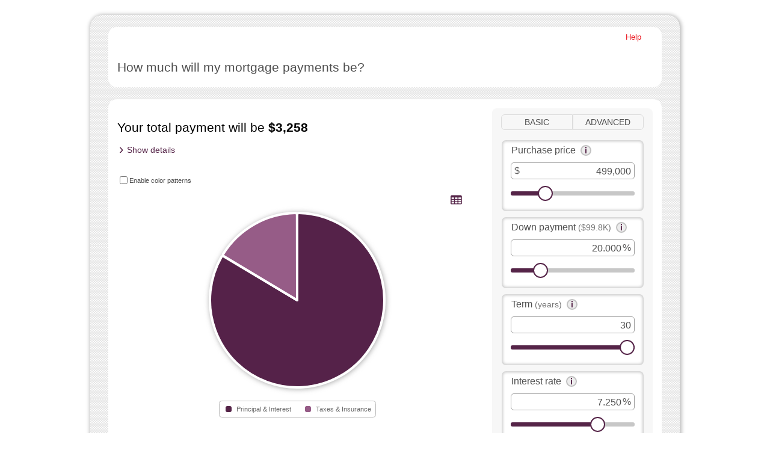

--- FILE ---
content_type: text/html;charset=ISO-8859-1
request_url: https://calculators.agentviewsites.com/response/lf-agentview/calc/home02?LoanAmt=399200&AppVal=499000&TermYrs=30&IntRate=7.25&YrIns=1497&YrPropTax=4919
body_size: 5333
content:
<!DOCTYPE html>
<html lang="en">
<head>
    <meta charset="utf-8">
    <title>Loading...</title>

    <meta name="description" content="">
    <meta name="viewport" content="width=device-width, initial-scale=1.0, user-scalable=yes">
    <meta http-equiv="X-UA-Compatible" content="IE=edge,chrome=1">
    <meta name="googlebot" value="noindex, indexifembedded" />
    <link rel="canonical" href="https://www.berkshirehathawayhs.com/" />

    <link href="/assets/pft/css/calc-plugins-1.0.css" updateviacache="all" rel="stylesheet">
    <link href="/assets/pft/css/fonts.css" rel="stylesheet" media="screen">
    <link href="/assets/pft/css/plugins.css" rel="stylesheet"
          media="screen">
    <link href="/response/lf-agentview/artifact/home02/assets/css/common.css" rel="stylesheet"
          media="screen">
    <link href="/response/lf-agentview/artifact/home02/assets/css/categories.css" rel="stylesheet"
          media="screen">
    <link href="/response/lf-agentview/artifact/home02/assets/css/mobile.css" rel="stylesheet"
          media="screen">
    <link href="/assets/pft/css/glyphicons.css" rel="stylesheet">
    <link href="/response/lf-agentview/artifact/home02/assets/css/client-skin.css" rel="stylesheet"
          media="screen">
    <link rel='icon' type='image/x-icon'
          href="/response/lf-agentview/artifact/home02/assets/images/favicon.ico"/>
</head>

<body class="lf-home02 lf-simple lf-calculator">

<noscript class="aria-hide">
    <div class="lf-error lf-centered lf-nojs">
        Please enable JavaScript in your browser to utilize our calculators.
    </div>
</noscript>

<div id="lf-ajax-loader" class="lf-ajax-loader" aria-hidden="true">
    <img width="16" height="16" aria-hidden="true" alt="loading"
         src="/response/lf-agentview/artifact/home02/assets/images/working.gif"/>
    <div id="lf_working_label" class="lf-ajax-working" aria-hidden="true">Loading...</div>
</div>
<div id="lf-busy-overlay" class="ui-widget-overlay lf-busy-overlay"></div>

<input type="hidden" id="querystring" value="LoanAmt=399200&AppVal=499000&TermYrs=30&IntRate=7.25&YrIns=1497&YrPropTax=4919">

<div class="lf-centered" id="lf_main" role="main" aria-busy="true">
    <div class="lf-meter lf-main-inner">

        <div class="lf-meter lf-question">
            <div id="lf-branding-logo-link">
                <div id="lf-branding-logo"></div>
            </div>
            <h1 id="lf_title_label" tabindex="-1"></h1>
            <div id="lf_Help" class="lf-hidden">
                <button type="button" id="lf_help_tab" class="lf-help-tab">
                    <span id="lf_help_label" class="lf-help-label"></span>
                </button>
            </div>
        </div>
        <div id="structure-explanation" class="visually-hidden" aria-level="2" role="heading"></div>

        <div class="lf-meter" id="lf_meter_container">
            <div class="lf-meter lf-error lf-hidden" id="lf-server-error" role="alert">
                <p></p>
                <div id="lf-server-error-focus" tabindex="-1"></div>
            </div>
            <div class="lf-meter lf-error lf-hidden lf-crossfield-error" id="lf_crossfield_error_container">
            </div>
            <div class="lf-cm-65 lf-left-col">
                <div class="lf-results-section lf-graphs">
                    <div id="results-section" class="visually-hidden" aria-level="2" role="heading"></div>
                    <div id="both-answers">
                        <div id="lf_answer_hidden_content">
                            <span id="lf_answer_hidden"></span>
                        </div>
                        <div id="lf_answer_content" class="lf-answer">
                            <h2 id="lf_answer_heading"><span id="lf_answer"></span></h2>

                            <button aria-expanded="false" aria-controls="lf_answer_text_details"
                                    id="lf_answer_more_info"
                                    class="lf-more-info lf-secondary-gradient lf-hidden"></button>

                            <div id="lf_answer_text_details" class="lf-details lf-hidden">

                                <div id="lf-more-info-table-placeholder"></div>
                                <script type="text/template" id="lf-more-info-table-template">
                                    {{#text}}
                                    <div id="lf_answer_text">{{{text}}}</div>
                                    {{/text}}
                                    {{^text}}
                                    <table class="lf-results-table" id="lf-results-table-main">
                                        <thead>
                                        <td></td>
                                        {{#columnHeaders}}
                                        <th class="lf-results-header tableCellADA" scope="col">{{.}}</th>
                                        {{/columnHeaders}}
                                        </thead>

                                        <tbody>
                                        {{#.}}
                                        <tr id="lf_{{dataElementName}}_results">

                                            <th id="lf_{{dataElementName}}_result_label" class="tableCellADA"
                                                scope="row">{{#negLabel}}<span class="lf-minus-sign">&minus;</span>{{/negLabel}}{{{fieldLabel}}}
                                                {{#glossaryTerm}}
                                                <a role="button" href="#{{glossaryTerm}}"
                                                   id="lf_{{dataElementName}}_tooltip"
                                                   class="lf-show-tooltip lf_{{dataElementName}}_tooltip lf-more-details-tooltip"
                                                   {{#tooltipAriaLabel}}aria-label="{{{tooltipAriaLabel}}}"{{/tooltipAriaLabel}}>
                                                    <div aria-hidden="true" class="lf-tooltip-i lf-results-tooltip">i</div>
                                                </a>
                                                {{/glossaryTerm}}
                                            </th>
                                            {{#formattedValues}}
                                            <td id="lf_{{dataElementName}}_result_value"
                                                class="tableCellADA {{shownClasses}}"><span class="lf-nbsp-number">{{#negSymbol}}<span class="lf-minus-sign {{negSymbolClass}}">&minus;</span>{{/negSymbol}}{{value}}</span>
                                            </td>
                                            {{/formattedValues}}
                                        </tr>
                                        {{/.}}
                                        </tbody>

                                    </table>
                                    {{/text}}
                                </script>

                            </div>
                        </div>
                    </div>
                    <button id="lf_next_steps_label" type="button" class="lf-next-steps"></button>

                    <div id="lf-selectors-template-placeholder"></div>
                    <script type="text/template" id="lf-selectors-template">
                        <div class="lf-graph-list">
                            {{#.}}
                            {{^table}}
                            <div id="{{id}}-graph-container" class="lf-graph{{#first}} lf-active{{/first}}"
                                 role="tabpanel" aria-labelledby="lf_graph_tabs_{{id}}">
                                <div id="{{id}}" class="lf-cm-90 lf-graph_container"></div>
                            </div>
                            {{/table}}
                            {{#table}}
                            <div id="{{id}}-graph-container" class="lf-graph lf-hidden" role="tabpanel"
                                 aria-labelledby="lf_graph_tabs_{{id}}">
                                <div class="lf-tables-links">
                                    {{#tables}}
                                    <div>
                                        {{#label}}
                                        <span class="lf-graph-label lf-graph-label-multiple">{{title}}</span>
                                        <button id="lf_tables_links{{index}}"
                                                class="lf-open-table lf-open-table-xl lf-open-table-multiple"
                                                tabletitle="{{title}}"
                                                lf-index="{{index}}"
                                                lf-title="{{title}}">
                                            <span aria-hidden="true" class="lf-open-table-label"></span>
                                        </button>
                                        {{/label}}
                                        {{^label}}
                                        <span class="lf-graph-label lf-graph-label-single">{{title}}</span>
                                        <button id="lf_tables_links{{index}}"
                                                class="lf-open-table lf-open-table-xl lf-open-table-single"
                                                tabletitle="{{title}}"
                                                lf-index="{{index}}"
                                                lf-title="{{title}}">
                                            <span aria-hidden="true" class="lf-open-table-label"></span>
                                        </button>
                                        {{/label}}
                                    </div>
                                    {{/tables}}
                                </div>
                            </div>
                            {{/table}}
                            {{/.}}
                        </div>
                        <div id="lf_selectors_description" class="visually-hidden"></div>
                        <div class="lf-results-loop" role="tablist" aria-labelledby="lf_selectors_description">
                            <span class="lf-divider"></span>
                            {{#.}}
                            <button id="lf_graph_tabs_{{id}}"
                                    class="{{#first}}lf-active {{/first}}{{#last}}lf-last-loop{{/last}} lf-graph-tabs"
                                    role="tab" aria-selected="false"
                                    aria-controls="{{id}}-graph-container" tabindex="-1">
                                <span class="lf-dot" aria-hidden="true"></span>
                                <div class="lf-dot-holder lf-dot-label">{{label}}</div>
                            </button>
                            {{/.}}
                        </div>
                    </script>

                    <div class="lf-icons">
                        <div id="lf_shareButton_container" class="lf-shareButton-container"></div>
                    </div>
                </div>

                <hr aria-hidden="true" id="lf-next-steps-zoneB1-separator" class="lf-line-gradient"/>
                <div id="lf-next-steps-zoneB1" class="lf-next-steps-zoneB">
                    <div id="lf-next-steps-zoneB1-content" class="lf-next-steps-zoneB-content"></div>
                </div>

            </div>

            <div class="lf-cm-35 lf-right-col lf-clear">
                <div id="yourinfo-section" class="visually-hidden" aria-level="2" role="heading"></div>
                <div id="calc-instructions" class="visually-hidden"></div>
                <div id="screen-instructions"></div>
                <div id="lf-calculator-form" class="lf-calculator-form lf-shown">
                    <div id="lf-accordion-tab-template-placeholder" role="tablist"></div>
                    <div id="lf-solver-helper-text-template-placeholder"></div>
                    <div id="lf-input-fields-template-placeholder"></div>
                </div>
            </div>

            <div id="lf-next-steps-zoneB2" class="lf-next-steps-zoneB">
                <hr aria-hidden="true" id="lf-next-steps-zoneB2-separator" class="lf-line-gradient"/>
                <div id="lf-next-steps-zoneB2-content" class="lf-next-steps-zoneB-content"></div>
            </div>

            <div class="lf-footer">
                <div class="lf-terms">
                    <small id="lf-terms-of-use">
                        <a id="lf_terms_of_use_link" href="javascript:void(0)" target="_blank">
                            <span aria-hidden="true" id="lf_terms_of_use_logo"></span>
                            <span id="lf_terms_of_use_label"></span>
                        </a>
                    </small>
                    <small class="lf-copyright"></small>
                </div>
            </div>
        </div>
    </div>
</div>
<div id="lf_workSheet_dialog" role="dialog" aria-modal="true" class="lf-workSheet-pop-up lf-pop-up lf-hidden" aria-labelledby="lf_worksheet_modal_title">
    <div class="lf-modal-title-bar drag-handle">
        <h2 id="lf_worksheet_modal_title" class="lf-modal-title"></h2>
        <button type="button" id="lf_workSheet_dialog_close_btn" class="lf-modal-close-btn" tabindex="0">
            <span aria-hidden="true">X</span>
        </button>
    </div>
    <div id="lf_workSheet_container" class="lf-workSheet-content lf-mobile-scroll">
    </div>
</div>
<div id="lf_cross_field_error" role="dialog" aria-modal="true" class="lf-cross-field-error-pop-up lf-pop-up lf-hidden"
     aria-labelledby="lf_cross_field_error_title" aria-describedby="lf_cross_field_error_label lf_cross_field_error_count">
    <div class="lf-modal-title-bar drag-handle">
        <h2 id="lf_cross_field_error_title" class="lf-modal-title"></h2>
        <button type="button" id="lf_cross_field_error_close_btn" class="lf-modal-close-btn" tabindex="0">
            <span aria-hidden="true">X</span>
        </button>
    </div>
    <div id="lf_cross_field_error_content" class="lf-cross-field-error-content lf-mobile-scroll">
    </div>
</div>
<div id="lf-tooltip-definitions" class="lf-definitions">
    <div tabindex="0"></div>
    <div id="lf-tooltip" class="lf-help-tooltip">
        <dfn>
            <h2><span id="lf-tooltip-term"></span></h2>
            <button id="lf-tooltip-close" class="lf-close-pop" role="button"><span
                    aria-hidden="true">X</span></button>
        </dfn>
        <p id="lf-tooltip-text"></p>
    </div>
    <div tabindex="0"></div>
</div>
<div id="lf_help_Container" class="hidden" role="dialog" aria-modal="true" aria-labelledby="lf_help_title">
    <div class="lf-modal-title-bar drag-handle">
        <h2 id="lf_help_title" class="lf-modal-title"></h2>
        <button type="button" id="lf_help_Container_close_btn" class="lf-modal-close-btn" tabindex="0">
            <span aria-hidden="true">X</span>
        </button>
    </div>
    <div id="lf_help-table" class="lf-help-table">
        <script type="text/template" id="lf-help-table-template">
            <div id="lf-help-tooltip-definitions" class="lf-definitions">
                <div id="lf-help-tooltip" class="lf-help-tooltip" aria-modal="true" role="dialog"
                     aria-describedby="lf-help-tooltip-text" aria-labelledby="lf-help-tooltip-term">
                    <dfn><h2><span id="lf-help-tooltip-term"></span></h2>
                        <button id="lf-help-tooltip-close" class="lf-close-pop"
                           aria-label="Close tooltip" title="Close tooltip">
                            <div aria-hidden="true">X</div>
                        </button>
                    </dfn>
                    <p id="lf-help-tooltip-text"></p>
                </div>
            </div>

            <div id="lf_help-table-content" class="lf-help-table-content">
                <div class="viewport">
                    <div class="overview">
                        <div class="body_font">
                                <span id="lf-help-content">
                                {{#.}}
                                <p id="lf_help_{{class}}">{{{textLabel}}}</p>
                                {{/.}}
                                </span>
                        </div>
                    </div>
                </div>
            </div>
        </script>
    </div>
    <div class="lf-end-of-help visually-hidden"></div>
</div>
<div id="lf_graphs-table" class="hidden" role="dialog" aria-modal="true" aria-labelledby="lf_amortization_title">
    <div class="lf-modal-title-bar drag-handle">
        <h2 id="lf_amortization_title" class="lf-modal-title"></h2>
        <button type="button" id="lf_graphs-table_close_btn" class="lf-modal-close-btn" tabindex="0">
            <span aria-hidden="true">X</span>
        </button>
    </div>
    <div id="lf_graphs-table-content" class="lf-graphs-table-content">
        <div class="lf-month" id="lf-month">
            <div class="lf-table lf-open">
                <table id="lf-months-table" tabindex="0">
                    <thead id="lf-table-head">
                    <tr id="lf-table-head-content"></tr>
                    </thead>
                    <tbody id="lf-table-rows" class="lf-table-rows"></tbody>
                </table>
            </div>
        </div>
    </div>
</div>
<div id="lf_next_steps_zoneA" class="hidden" role="dialog" aria-modal="true" aria-labelledby="lf_next_steps_zoneA_title" aria-describedby="lf-next-steps-zoneA-content">
    <div class="lf-modal-title-bar drag-handle">
        <h2 id="lf_next_steps_zoneA_title" class="lf-modal-title"></h2>
        <button type="button" id="lf_next_steps_zoneA_close_btn" class="lf-modal-close-btn" tabindex="0">
            <span aria-hidden="true">X</span>
        </button>
    </div>
    <div id="lf-next-steps-zoneA-content" class="lf-next-steps-content lf-mobile-scroll">
    </div>
</div>
<div id="lf_save_print_share_dialog" role="dialog" aria-labelledby="lf_save_print_share_title" aria-modal="true" class="hidden">
    <div class="lf-modal-title-bar drag-handle">
        <h2 id="lf_save_print_share_title" class="lf-modal-title"></h2>
        <button type="button" id="lf_save_print_share_dialog_close_btn" class="lf-modal-close-btn" tabindex="0">
            <span aria-hidden="true">X</span>
        </button>
    </div>
    <div id="lf_save_print_share_content" class="lf-save-print-share-content">
        <span id="lf_enter_email_label" class="lf-enter-email-label"></span>
        <div id="lf-save-print-share-description">
            <ul role="presentation">
                <li id="lf_email_save_label"></li>
                <li id="lf_email_print_label"></li>
                <li id="lf_email_share_label"></li>
            </ul>
        </div>
        <label for="lf-email-address" id="lf_email_address_label"></label>
        <div class="lf-email-input-container">
            <input type="email" id="lf-email-address" class="lf-email-address" maxlength="50" aria-describedby="lf-save-print-share-description">
            <button type="button" id="lf-email-submit" class="lf-email-submit">Send</button>
        </div>
        <div id="lf-email-message" role="alert"></div>
        <table class="lf-email-optinStatus-container" role="presentation">
            <tr>
                <td>
                    <input id="lf-email-optinStatus" type="checkbox" class="lf-email-optinStatus">
                </td>
                <td id="lf_email_related_content">
                    <label id="lf_email_related_label" for="lf-email-optinStatus"
                           class="lf-email-related-label"></label>
                </td>
            </tr>
        </table>
        <div class="lf-email-privacy">
            <a href="#" id="lf_privacy_policy_label" class="lf-privacy-policy" target="_blank"></a>
        </div>
    </div>
</div>
<script type="text/template" id="lf_accordion_tab_template">
    {{#.}}
    <button type="button" id="lf_tab_{{tabId}}" class="lf-legend lf-secondary-gradient {{#selected}}lf-open{{/selected}} lf-tab-{{tabId}}"
            role="tab" aria-selected="false" aria-controls="{{tabId}}-panel">{{tabLabel}}
    </button>
    {{/.}}
</script>

<script type="text/template" id="lf_input_fields_template">

    {{#.}}
    <div id="{{tabId}}-panel" role="tabpanel">
        <fieldset id="{{tabId}}">
            <legend class="lf-hidden">{{tabLabel}}</legend>
            <div class="lf-accordion lf-simple-viewport {{#selected}}lf-open{{/selected}}" id="{{tableId}}">
                {{#fields}}
                <div class="lf-simple-viewport-fields" id="lf_{{dataElementName}}_container">
                    <div class="lf-simple-viewport-fields-label">
                        {{#glossaryTerm}}
                        {{#inputTypeDate}}
                        <label for="{{dataElementName}}_date" id="lf_{{dataElementName}}-label" class="lf-YYY">{{{fieldLabel}}}
                            <span id="lf_{{dataElementName}}-small-label" class="lf-small-label"> {{smallLabel}}</span>
                        </label>
                        {{/inputTypeDate}}
                        {{^inputTypeDate}}
                        <label for="lf_{{dataElementName}}" id="lf_{{dataElementName}}-label" class="lf-XXX">{{{fieldLabel}}}
                            <span id="lf_{{dataElementName}}-small-label" class="lf-small-label"> {{smallLabel}}</span>
                        </label>
                        {{/inputTypeDate}}
                        <a role="button" href="#{{glossaryTerm}}" id="lf_{{dataElementName}}_tooltip"
                           class="lf-show-tooltip"
                           aria-label="{{tooltipAriaLabel}}">
                            <div aria-hidden="true" class="lf-tooltip-i">i</div>
                        </a>
                        {{/glossaryTerm}}
                        {{^glossaryTerm}}
                        {{#inputTypeDate}}
                        <label for="{{dataElementName}}_date" id="lf_{{dataElementName}}-label"
                               class="lf-field-label-no-tooltip">{{{fieldLabel}}}
                            {{#smallLabel}}<span id="lf_{{dataElementName}}-small-label" class="lf-small-label"> {{smallLabel}}</span>{{/smallLabel}}
                        </label>
                        {{/inputTypeDate}}
                        {{^inputTypeDate}}
                        <label for="lf_{{dataElementName}}" id="lf_{{dataElementName}}-label"
                               class="lf-field-label-no-tooltip">{{{fieldLabel}}}
                            {{#smallLabel}}<span id="lf_{{dataElementName}}-small-label" class="lf-small-label"> {{smallLabel}}</span>{{/smallLabel}}
                        </label>
                        {{/inputTypeDate}}
                        {{/glossaryTerm}}
                    </div>
                    <div class="lf-hidden lf-error-message" id="lf_{{dataElementName}}-error-message">{{errorMessage}}</div>
                    <div class="lf-input-fields-container inputs {{cellClass}}">
                        {{#inputTypeText}}
                        <span id="lf_{{dataElementName}}_prefix" class="{{showDollar}}" aria-hidden="true">$</span>
                        <input id="lf_{{dataElementName}}" name="{{dataElementName}}" class="lf-input-comma"
                               type="{{inputType}}"
                               value="{{value}}"
                               maxlength="{{maxlength}}"/>
                        <span id="lf_{{dataElementName}}_suffix" class="{{showPercentage}}" aria-hidden="true">%</span>
                        <span id="lf_{{dataElementName}}_nothing" class="lf-hidden"> </span>
                        <div class="lf-slider-container">
                            <label for="lf_{{dataElementName}}-input-safe" class="lf-input-safe-label"
                                   id="lf_{{dataElementName}}-input-safe-label" class="lf-input-safe-label">{{{fieldLabel}}}
                            </label>
                            <input id="lf_{{dataElementName}}-input-safe" type="range"
                                   class="lf-input-safe"
                                   trumin="{{minimumValue}}" min="{{sliderMinVal}}" max="{{sliderMaxVal}}"
                                   trumax="{{maximumValue}}"
                                   defaultValue="{{defaultValue}}" aria-label="{{fieldLabel}}" format="{{format}}"
                                   precision="{{precision}}" step="{{widgetStep}}" value="{{value}}"
                                   data-highlight="{{dataHighlight}}"
                                   maxLength="{{maxlength}}" aria-label="{{fieldLabel}}"
                            />
                        </div>
                        {{/inputTypeText}}

                        {{#inputTypeDDL}}
                        <select class="lf-select-toggle" name="{{dataElementName}}" id="lf_{{dataElementName}}">{{#dropdownOptions}}
                            <option value="{{optionValue}}" {{#defaultSelection}}selected{{
                            /defaultSelection}}>{{optionText}}</option>{{/dropdownOptions}}
                        </select>
                        {{/inputTypeDDL}}
                        {{#inputTypeRadio}}
                        {{#radioOptions}}
                        <input type="radio" id="lf_{{dataElementName}}_{{optionId}}" name="{{dataElementName}}" aria-label="{{fieldLabel}}" value="{{optionValue}}" {{#checked}}checked{{/checked}}>
                        <label for="lf_{{dataElementName}}_{{optionId}}">{{optionDisplayText}}</label><br>
                        {{/radioOptions}}
                        {{/inputTypeRadio}}
                        {{#inputTypeChar}}
                        <input id="lf_{{dataElementName}}" name="{{dataElementName}}" type="{{inputType}}"
                               class="lf-text-area" value="{{value}}" maxlength="{{maxlength}}"/>
                        {{/inputTypeChar}}
                    </div>
                </div>
                {{/fields}}
            </div>
        </fieldset>
    </div>
    {{/.}}
</script>
<div id="sr-message" aria-live="polite" class="visually-hidden"></div>
<script src="/assets/pft/js/calc-plugins-4.0.js"></script>
<script src="/response/lf-agentview/artifact/home02/assets/scripts/data-layout.js"></script>
<script src="/assets/pft/js/common.js"></script>
<script src="/assets/pft/js/simple.js"></script>
<script src="/response/lf-agentview/artifact/home02/assets/scripts/simple-custom.js"></script>
<script src="/response/lf-agentview/artifact/home02/assets/scripts/graph.js"></script>
<script src="/response/lf-agentview/artifact/home02/assets/scripts/client-global.js"></script>
<script src="/response/lf-agentview/artifact/home02/assets/scripts/client-simple.js"></script>
<script src="/assets/js/lfP.js"></script>

<script>(function(){function c(){var b=a.contentDocument||a.contentWindow.document;if(b){var d=b.createElement('script');d.innerHTML="window.__CF$cv$params={r:'9c6ce9337e01984a',t:'MTc2OTkwMTMyNS4wMDAwMDA='};var a=document.createElement('script');a.nonce='';a.src='/cdn-cgi/challenge-platform/scripts/jsd/main.js';document.getElementsByTagName('head')[0].appendChild(a);";b.getElementsByTagName('head')[0].appendChild(d)}}if(document.body){var a=document.createElement('iframe');a.height=1;a.width=1;a.style.position='absolute';a.style.top=0;a.style.left=0;a.style.border='none';a.style.visibility='hidden';document.body.appendChild(a);if('loading'!==document.readyState)c();else if(window.addEventListener)document.addEventListener('DOMContentLoaded',c);else{var e=document.onreadystatechange||function(){};document.onreadystatechange=function(b){e(b);'loading'!==document.readyState&&(document.onreadystatechange=e,c())}}}})();</script><script defer src="https://static.cloudflareinsights.com/beacon.min.js/vcd15cbe7772f49c399c6a5babf22c1241717689176015" integrity="sha512-ZpsOmlRQV6y907TI0dKBHq9Md29nnaEIPlkf84rnaERnq6zvWvPUqr2ft8M1aS28oN72PdrCzSjY4U6VaAw1EQ==" data-cf-beacon='{"rayId":"9c6ce9337e01984a","version":"2025.9.1","serverTiming":{"name":{"cfExtPri":true,"cfEdge":true,"cfOrigin":true,"cfL4":true,"cfSpeedBrain":true,"cfCacheStatus":true}},"token":"1bbd01ffa7e84d1daad73b4660a041fd","b":1}' crossorigin="anonymous"></script>
</body>
</html>



--- FILE ---
content_type: text/css
request_url: https://calculators.agentviewsites.com/assets/pft/css/fonts.css
body_size: 623
content:
@font-face {
    font-family: leadfusion;
    font-display: swap;
    src: url(../fonts/leadfusion.eot);
    src: url(../fonts/leadfusion.eot?#iefix) format('embedded-opentype'), url(../fonts/leadfusion.woff) format('woff'), url(../fonts/leadfusion.ttf) format('truetype'), url(../fonts/leadfusion.svg#leadfusion-ico2) format('svg');
    font-weight: 400;
    font-style: normal
}
.lf-calculator [data-icon]:before {
    font-family: leadfusion;
    content: attr(data-icon);
    speak: none;
    font-weight: 400;
    font-variant: normal;
    text-transform: none;
    line-height: 1;
    -webkit-font-smoothing: antialiased
}

.lf-calculator .lf-arrow, .lf-calculator .lf-checkmark, .lf-calculator .lf-close-pop, .lf-calculator .lf-help-info .thumb, .lf-calculator .lf-save-print-share, .lf-calculator .lf-save-print-share-popup, .lf-calculator .lf-show-hover, .lf-calculator .lf_icon-envelope, .lf-calculator .lf_icon-floppy, .lf-calculator .lf_icon-print, .lf-calculator .lf_icon-table, .lf-calculator span.lf-iconedit, .lf-editable button.lf-iconedit {
    font-family: leadfusion;
    speak: none;
    font-style: normal;
    font-weight: 400;
    font-variant: normal;
    text-transform: none;
    line-height: 1;
    -webkit-font-smoothing: antialiased
}

.lf-calculator [class*=lf_icon-]:focus, .lf-not-touch [class*=lf_icon-]:hover {
    background: 0 0
}

.lf-calculator .lf-save-print-share-popup:before, .lf-save-print-share:before {
    content: "\2f";
    font-size: 27px
}

.lf-close:before {
    content: "\78"
}

.lf-floppy:before {
    content: "\73"
}

.lf-print:before {
    content: "\70"
}

.lf-envelope:before {
    content: "\65"
}

.lf_icon-floppy:before {
    content: "\73"
}

.lf_icon-envelope:before {
    content: "\6d"
}

.lf_icon-print:before {
    content: "\70"
}

.lf-show-hover:before {
    content: "\69";
    font-family: 'helvetica neue', helvetica, arial, sans-serif
}

.lf_icon-table:before {
    content: "\74"
}

.lf-open .lf-arrow:after, .lf-open .lf-arrow:before, .lf_icon-arrow-down:before {
    content: "\76"
}

.lf-arrow:after, .lf-arrow:before, .lf_icon-arrow-right:before {
    content: "\3e"
}

.lf_icon-arrow-up:before {
    content: "\5e"
}

.lf_icon-arrow-left:before {
    content: "\3c"
}

.lf-calculator .lf-open .lf-assumptions-toggle .lf-more-info:before, .lf-more-info:before {
    border: none;
    content: "+";
    display: block;
    font-size: 12px;
    text-align: center;
    line-height: 12px
}

.lf-calculator .lf-open .lf-assumptions-toggle .lf-more-info:before {
    content: "+";
    top: 6px
}

.lf-more-info.lf-open:before, .lf-open .lf-more-info:before {
    content: "\2d";
    top: 6px
}

.lf-calculator .lf-open .lf-assumptions-toggle .lf-open .lf-more-info:before {
    content: "\2d";
    top: 6px
}

.lf-arrow:before {
    color: #fff;
    font-size: 30px;
    left: 10px;
    position: absolute;
    text-shadow: 0 0 2px #777;
    top: -5px;
    z-index: 0
}

.lf-arrow:after {
    color: #373737;
    font-size: 20px;
    left: 15px;
    position: absolute;
    top: -1px;
    z-index: 1
}

.lf-checkmark:before {
    content: "\2713"
}

span.lf-iconedit:before {
    content: "\65"
}

.lf-editing span.lf-iconedit:before {
    content: "\2713"
}

.lf-editable button.lf-iconedit:before {
    content: '\6c';
    color: #ccc
}

.lf-solver-editing span.lf-iconedit:before {
    content: "\2713"
}


--- FILE ---
content_type: text/css
request_url: https://calculators.agentviewsites.com/response/lf-agentview/artifact/home02/assets/css/client-skin.css
body_size: 3449
content:

/*----Start of new level---/data/response/content/default//assets/css/client-skin.css---*/

/*----End of current level---/data/response/content/default//assets/css/client-skin.css---*/

/*----Start of new level---/data/response/content/clients/lf-agentview//assets/css/client-skin.css---*/
#lf_next_steps_label{display:none !important;}#lf_privacy_policy_label{display:none;}hr.lf-line-gradient, .lf-calculator .lf-results:before{display:none;}.lf-calculator button.lf-save-print-share, .lf-calculator button.lf-save-print-share-popup{display:none;}.lf-calculator .lf-error-input{background:#ffc2c2 none repeat scroll 0% 0%;}body.lf-calculator, .lf-calculator input, .lf-calculator table textarea, .lf-calculator table select, .lf-calculator table span, .lf-calculator button{font-family:"proximanova","helvetica",arial,sans-serif;}#lf-branding-logo-link{display:none;}.lf-calculator button.lf-save-print-share, .lf-calculator button.lf-save-print-share-popup{background:#e0dbdb !important;background:-moz-linear-gradient(top, #ffffff 0%, #ffffff 100%) !important;background:-webkit-gradient(linear, left top, left bottom, color-stop(0%,#ffffff), color-stop(100%,#ffffff)) !important;background:-webkit-linear-gradient(top, #ffffff 0%,#ffffff 100%) !important;background:-o-linear-gradient(top, #ffffff 0%,#ffffff 100%) !important;background:-ms-linear-gradient(top, #ffffff 0%,#ffffff 100%) !important;background:linear-gradient(to bottom, #ffffff 0%,#ffffff 100%) !important;}#lf-email-submit{color:#Ffffff;}.lf-calculator span.lf-deselect::after{color:#4e4e4e;}.lf-calculator .lf-step-tabs li.lf-active, .lf-calculator span.lf-selected{color:#ffffff;}.lf-calculator .lf-step-tabs #lf-results-tab.lf-active a span{color:#ffffff;}.lf-calculator .lf-open-table{color:#552448;}.lf-calculator .lf-more-info, .lf-not-touch .lf-more-info:hover, .lf-calculator .lf-more-info:focus{color:#552448;}.lf-arrow:after{color:#552448;}.lf-calculator .lf-form .lf-legend, .lf-calculator .lf-form .lf-legend.lf-open, .lf-not-touch .lf-form .lf-legend:hover, .lf-calculator .lf-form .lf-legend:focus{background:none;}a.lf-show-tooltip{color:#552448;}.lf-calculator button.lf-save-print-share, .lf-calculator button.lf-save-print-share-popup{color:#552448;}.lf-calculator .lf-main-inner .lf-error, .lf-centered.lf-error{background:#ffc2c2;}.lf-calculator .ui-slider-horizontal .ui-slider-range, .ui-slider-bg{background:none repeat scroll 0px 0px #552448;}.lf-calculator .ui-slider-handle:before, .lf-sliderhandles:before{border:1px solid #552448;}.lf-calculator .lf-fingers .ui-slider-handle:before, .lf-sliderhandles:before{border:2px solid #552448;}.lf-right-col{background-color:#f7f7f7;}#lf_main{background-color:#e7e7e7 !important;margin-top:15px;}#lf_title_label{color:#4e4e4e;}.lf-answer, .lf-answer > span{color:#4e4e4e;}#lf-tooltip-term{color:#4e4e4e;}.lf-calculator, .body_font{color:#4e4e4e;}.lf-calculator label, .lf-small-label{color:#4e4e4e;}.lf-calculator input{color:#4e4e4e;}.lf-accordion-label{color:#4e4e4e;}#lf-tooltip-text{color:#4e4e4e;}.lf-legend.lf-open, .lf-calculator .lf-legend:focus{color:#4e4e4e !important;}.lf-calculator .lf-legend{color:#4e4e4e;}#lf_help_label{color:#eb1a22;}#lf_next_steps_label{color:#ffffff;}.lf-active .lf-dot{background:none repeat scroll 0 0 #552448;}.lf-not-touch .lf-dot:hover, .lf-dot:focus{background:#552448;}.lf-results-loop a{color:#552448;text-decoration:none;}.lf-results-loop a:link, .lf-results-loop a:visited{color:#552448;text-decoration:none;}.lf-dot-holder.lf-dot-label{color:#552448;}.lf-results-loop a:hover, .lf-dot-holder.lf-dot-label:hover{color:#552448;text-decoration:none;}.lf-calculator button{background:#552448;background:-moz-linear-gradient(top, #552448 0%, #552448 100%);background:-webkit-gradient(linear, left top, left bottom, color-stop(0%, #552448), color-stop(100%, #552448));background:-webkit-linear-gradient(top, #552448 0%, #552448 100%);background:-o-linear-gradient(top, #552448 0%, #552448 100%);background:-ms-linear-gradient(top, #552448 0%, #552448 100%);background:linear-gradient(to bottom, #552448 0%, #552448 100%);}.lf-calculator button:focus, .lf-not-touch button:hover{background:#552448;background:-moz-linear-gradient(top, #552448 0%, #552448 100%);background:-webkit-gradient(linear, left top, left bottom, color-stop(0%, #552448), color-stop(100%, #552448));background:-webkit-linear-gradient(top, #552448 0%, #552448 100%);background:-o-linear-gradient(top, #552448 0%, #552448 100%);background:-ms-linear-gradient(top, #552448 0%, #552448 100%);background:linear-gradient(to bottom, #552448 0%, #552448 100%);}.lf-calculator .lf-step-prev{background:#552448;background:-moz-linear-gradient(top, #552448 0%, #552448 100%);background:-webkit-gradient(linear, left top, left bottom, color-stop(0%, #552448), color-stop(100%, #552448));background:-webkit-linear-gradient(top, #552448 0%, #552448 100%);background:-o-linear-gradient(top, #552448 0%, #552448 100%);background:-ms-linear-gradient(top, #552448 0%, #552448 100%);background:linear-gradient(to bottom, #552448 0%, #552448 100%);}.lf-help-left, .lf-help-left > span{background:#f7f7f7;background:-moz-linear-gradient(top, #f7f7f7 0%, #f7f7f7 100%);background:-webkit-gradient(linear, left top, left bottom, color-stop(0%, #f7f7f7), color-stop(100%, #f7f7f7));background:-webkit-linear-gradient(top, #f7f7f7 0%, #f7f7f7 100%);background:-o-linear-gradient(top, #f7f7f7 0%, #f7f7f7 100%);background:-ms-linear-gradient(top, #f7f7f7 0%, #f7f7f7 100%);background:linear-gradient(to bottom, #f7f7f7 0%, #f7f7f7 100%);}#lf_Help .lf-help-tab, #lf_Help .lf-secondary-gradient, #lf-help-tab{filter:progid:DXImageTransform.Microsoft.gradient(startColorstr='#f7f7f7', endColorstr='#f7f7f7',GradientType=0)!important;border-color:#f7f7f7;}.lf-calculator .lf-legend{background:#f7f7f7;background:-moz-linear-gradient(top, #f7f7f7 0%, #f7f7f7 100%);background:-webkit-gradient(linear, left top, left bottom, color-stop(0%, #f7f7f7), color-stop(100%, #f7f7f7));background:-webkit-linear-gradient(top, #f7f7f7 0%, #f7f7f7 100%);background:-o-linear-gradient(top, #f7f7f7 0%, #f7f7f7 100%);background:-ms-linear-gradient(top, #f7f7f7 0%, #f7f7f7 100%);background:linear-gradient(to bottom, #f7f7f7 0%, #f7f7f7 100%);}.lf-legend.lf-open, .lf-calculator .lf-legend:focus, .lf-calculator .lf-legend:hover{background:#f7f7f7;background:-moz-linear-gradient(top, #f7f7f7 0%, #f7f7f7 100%);background:-webkit-gradient(linear, left top, left bottom, color-stop(0%, #f7f7f7), color-stop(100%, #f7f7f7));background:-webkit-linear-gradient(top, #f7f7f7 0%, #f7f7f7 100%);background:-o-linear-gradient(top, #f7f7f7 0%, #f7f7f7 100%);background:-ms-linear-gradient(top, #f7f7f7 0%, #f7f7f7 100%);background:linear-gradient(to bottom, #f7f7f7 0%, #f7f7f7 100%);}.ui-widget-content{border:1px solid #552448;width:400px;}.ui-widget-header{border:0px solid #552448;background:#552448;background:-moz-linear-gradient(top, #552448 0%, #552448 5%, #552448 100%);background:-webkit-gradient(linear, left top, left bottom, color-stop(0%, #552448), color-stop(5%, #552448), color-stop(100%, #552448));background:-o-linear-gradient(top, #552448 0%, #552448 5%, #552448 100%);background:-ms-linear-gradient(top, #552448 0%, #552448 5%, #552448 100%);background:linear-gradient(to bottom, #552448 0%, #552448 5%, #552448 100%);background:linear-gradient(to bottom, #552448 0%, #552448 100%) repeat scroll 0 0 rgba(0, 0, 0, 0);filter:progid:DXImageTransform.Microsoft.gradient(startColorstr='#552448', endColorstr='#552448', GradientType=0);background:-webkit-linear-gradient(#552448, #552448) !important;background:-ms-linear-gradient(top, #552448 0%, #552448 100%);}.ui-dialog-title{color:#552448;}.lf-calculator .lf-step-tabs .lf-progress{background:#4e4e4e;background:-moz-linear-gradient(top, #4e4e4e 0%, #4e4e4e 5%, #4e4e4e 100%);background:-webkit-gradient(linear, left top, left bottom, color-stop(0%, #4e4e4e), color-stop(5%, #4e4e4e), color-stop(100%, #4e4e4e));background:-webkit-linear-gradient(top, #4e4e4e 0%, #4e4e4e 5%, #4e4e4e 100%);background:-o-linear-gradient(top, #4e4e4e 0%, #4e4e4e 5%, #4e4e4e 100%);background:-ms-linear-gradient(top, #4e4e4e 0%, #4e4e4e 5%, #4e4e4e 100%);background:linear-gradient(to bottom, #4e4e4e 0%, #4e4e4e 5%, #4e4e4e 100%);filter:progid:DXImageTransform.Microsoft.gradient(startColorstr='#4e4e4e', endColorstr='#4e4e4e', GradientType=1);box-shadow:-3px -7px 11px 5px #4e4e4e inset;}#lf-tablist li#lf-results-tab.lf-progress a:after{background-color:#4e4e4e;}.lf-calculator .lf-step-tabs .lf-step.lf-active{background:none repeat scroll 0 0 #552448;}.lf-calculator .lf-step-tabs li.lf-active, .lf-calculator span.lf-selected{background:#552448 !important;background:-moz-linear-gradient(right, #552448 0%, #552448 100%) !important;background:-webkit-linear-gradient(left, #552448 0%, #552448 100%) !important;background:-o-linear-gradient(right, #552448 0%, #552448 100%) !important;background:-ms-linear-gradient(right, #552448 0%, #552448 100%) !important;background:linear-gradient(to bottom, #552448 0%, #552448 100%) !important;filter:progid:DXImageTransform.Microsoft.gradient(startColorstr='#552448', endColorstr='#552448', GradientType=1) !important;box-shadow:-3px -7px 11px 5px #552448 inset !important;}.lf-calculator .lf-step-tabs .lf-step.lf-active{filter:progid:DXImageTransform.Microsoft.gradient(startColorstr='#552448', endColorstr='#552448', GradientType=0);}#lf-tablist li.lf-active a:after{border-left:12px solid #552448;}.lf-calculator .lf-step-tabs li#lf-results-tab.lf-active{box-shadow:-3px -7px 11px 5px #552448 inset !important;}#lf-tablist li#lf-results-tab.lf-active a:after{background-color:#552448;box-shadow:-3px -7px 11px 5px #552448 inset !important;}.lf-calculator .lf-step-tabs li a::before{left:-1px;}.lf-calculator .lf-step-tabs li, .gradient span.lf-selected{background:#f7f7f7;background:-moz-linear-gradient(top, #f7f7f7 0%, #f7f7f7 100%);background:-webkit-gradient(linear, left top, left bottom, color-stop(0%, #f7f7f7), color-stop(100%, #f7f7f7));background:-webkit-linear-gradient(top, #f7f7f7 0%, #f7f7f7 100%);background:-o-linear-gradient(top, #f7f7f7 0%, #f7f7f7 100%);background:-ms-linear-gradient(top, #f7f7f7 0%, #f7f7f7 100%);background:linear-gradient(to bottom, #f7f7f7 0%, #f7f7f7 100%);filter:progid:DXImageTransform.Microsoft.gradient(startColorstr='#f7f7f7', endColorstr='#f7f7f7', GradientType=1);box-shadow:-3px -7px 11px 5px #f7f7f7 inset;}#lf-tablist li#lf-results-tab a:after{background-color:#f7f7f7;}#lf_terms_of_use_label b{color:#552448;}.lf-calculator #ui-id-1{color:#ffffff;}.lf-calculator #ui-id-2{color:#ffffff;}#lf_help-table-content a{color:#552448;}.lf-calculator .ui-dialog-titlebar-close{color:#ffffff;}.lf-calculator .ui-corner-all .ui-state-hover{color:#ffffff;}.lf-calculator a, .lf-calculator .lf-step-tabs li a{color:#552448;}#lf-tooltip-close{color:#552448;}.lf-not-touch .lf-show-tooltip:hover{color:#552448;}.lf-not-touch a:hover{color:#965c87;}#ui-id-2{color:#ffffff;}#ui-id-3{color:#ffffff;}.lf-calculator .lf-toggle-assumptions, .lf-not-touch .lf-toggle-assumptions:hover, .lf-calculator .lf-toggle-assumptions:focus, .lf-calculator .lf-benefits-pensions-toggle, .lf-not-touch .lf-benefits-pensions-toggle:hover, .lf-calculator .lf-benefits-pensions-toggle:focus, .lf-calculator .lf-standard-rows-toggle, .lf-not-touch .lf-standard-rows-toggle:hover, .lf-calculator .lf-standard-rows-toggle:focus{color:#552448;}.lf-calculator .lf-radio-cover{background:linear-gradient(to bottom, #EAEAEA 0%, #FAFAFA 4%, #D8D8D8 100%);background:-moz-linear-gradient(top, #EAEAEA 0%, #D8D8D8 100%);background:-webkit-gradient(linear, left top, left bottom, color-stop(0%, #EAEAEA), color-stop(100%, #D8D8D8));background:-webkit-linear-gradient(top, #EAEAEA 0%, #D8D8D8 100%);background:-o-linear-gradient(top, #EAEAEA 0%, #D8D8D8 100%);background:-ms-linear-gradient(top, #EAEAEA 0%, #D8D8D8 100%);background:linear-gradient(to bottom, #EAEAEA 0%, #D8D8D8 100%);filter:progid:DXImageTransform.Microsoft.gradient(startColorstr='#EAEAEA', endColorstr='#D8D8D8', GradientType=1);}.lf-calculator .lf-radio-cover.lf-active{border:1px solid #D8D8D8;}@media all and (max-width:670px){.lf-calculator span.lf-deselect a span{color:#8A8989;text-shadow:none;}.lf-calculator .lf-step-tabs li.lf-progress{background:#8A8989 none repeat scroll 0% 0%;}.lf-calculator span.lf-selected a span{text-shadow:none;color:#ffffff;}.lf-calculator .lf-step-tabs li.lf-active a span{color:#ffffff;}.lf-calculator .lf-step-tabs #lf-results-tab.lf-active a span{text-shadow:none;}.lf-calculator .lf-step-tabs li.lf-progress a span{color:#ffffff;}.lf-step-tabs li a span{color:#ffffff;text-shadow:none !important;}.lf-calculator .lf-step-tabs li.lf-progress a{color:#4e4e4e;}#lf-tablist li.lf-progress{background:#4e4e4e;}#lf-tablist li.lf-active, #lf-tablist li.lf-progress, #lf-tablist li{background:#4e4e4e;}#lf-results-tab-mobile{background:#ffffff;}#lf-results-tab-mobile a span{color:#4e4e4e;}}.lf-calculator .lf-results::after{display:none;}.lf-calculator .lf-results .lf-call-to-action::before{display:none;}#lf-next-steps-zoneA-content{height:auto;}#bottlink{max-width:155px;margin:auto;}#nsz-compare-wrapper{font-size:26px;font-weight:bold;color:#000;margin-top:0px;margin-left:auto;margin-right:auto;max-width:400px;}#nsz-home-zoneb-wrapper #nsz-compare-wrapper{font-size:26px;font-weight:bold;color:#000;margin-top:0px;margin-left:auto;margin-right:auto;max-width:260px;}#nsz-home-zonea-wrapper-top #nsz-compare-wrapper{font-size:26px;margin-left:180px;margin-top:-120px;max-width:240px;font-weight:bold;color:#000;text-align:center;}#nsz-credit-zonea-wrapper-top #nsz-compare-wrapper{font-size:26px;margin-left:180px;margin-top:-100px;max-width:310px;font-weight:bold;color:#000;text-align:center;}#nsz-budget-zonea-wrapper-top #nsz-compare-wrapper{font-size:26px;margin-left:180px;margin-top:-100px;max-width:280px;font-weight:bold;color:#000;text-align:center;}.lf-advanced #nsz-budget-zonea-wrapper-top #nsz-compare-wrapper{font-size:26px;margin-left:auto;margin-right:auto;margin-top:0px;max-width:280px;font-weight:bold;color:#000;text-align:center;}#nsz-auto-zonea-wrapper-top #nsz-compare-wrapper{font-size:26px;margin-left:180px;margin-top:-100px;max-width:400px;font-weight:bold;color:#000;}#nsz-credit-zoneb-wrapper #nsz-compare-wrapper{font-size:26px;font-weight:bold;color:#000;margin-top:0px;margin-left:auto;margin-right:auto;max-width:300px;text-align:center;}#call{max-width:380px;color:#000;margin-top:20px;}#nsz-budget-zonea-wrapper-bottom #call{max-width:450px;}#go_btn, #go_btn_za{margin-left:auto;margin-right:auto;font-weight:bold;font-size:18px;}#nsz-home-zonea-wrapper-bottom #link1, #nsz-budget-zonea-wrapper-bottom #link1, #nsz-auto-zonea-wrapper-bottom #link1{text-align:center;}#nsz-credit-zonea-wrapper-bottom #link1{text-align:center;margin-top:-30px;}#nsz-home-zonea-wrapper-bottom #link2{margin-top:30px;margin-bottom:20px;}.lf-advanced #nsz-home-zonea-wrapper-bottom #link1{text-align:center;}#nsz-home-zonea-wrapper-bottom a{text-decoration:underline;}#nsz-home-zonea-wrapper-top{margin-top:40px;}#nsz-img-wrapper{max-width:500px;align-content:center;margin:auto;}#nsz-home-zoneb-wrapper #nsz-home-img{background-image:url('/response/lf-agentview/artifact/home02/assets/images/home.png');background-repeat:no-repeat;background-size:contain;height:125px;width:141px;margin:auto;}#nsz-home-zonea-wrapper-top #nsz-home-img{background-image:url('/response/lf-agentview/artifact/home02/assets/images/home.png');background-repeat:no-repeat;background-size:contain;height:125px;width:141px;}#nsz-home-zonea-wrapper-bottom{margin-top:20px;align-content:center;margin-right:auto;font-size:20px;max-width:480px;margin-left:auto;}#nsz-home-zoneb-wrapper #nsz-img-wrapper{max-width:600px;align-content:center;margin:auto;}#nsz-home-zoneb-wrapper{font-size:22px;max-width:600px;padding-bottom:40px;margin:auto;text-align:center;}.lf-advanced #nsz-home-zoneb-wrapper{max-width:100%;}.lf-advanced #nsz-home-zonea-wrapper-top #nsz-home-img, .lf-advanced #nsz-home-zoneb-wrapper #nsz-home-img{margin:auto;}.lf-advanced #nsz-home-zonea-wrapper-bottom{margin-top:10px;margin-right:auto;margin-left:auto;max-width:260px;font-size:18px;}#nsz-auto-zonea-wrapper-bottom #link1{margin-left:140px;}#nsz-auto-zonea-wrapper-bottom #link2{margin:30px auto 20px auto;}#nsz-auto-zonea-wrapper-top #nsz-img-wrapper{max-width:560px;align-content:center;margin:auto;}#nsz-auto-zoneb-wrapper #nsz-auto-img{background-image:url('/response/lf-agentview/artifact/home02/assets/images/auto.png');background-repeat:no-repeat;background-size:contain;height:116px;width:141px;margin:auto;}#nsz-auto-zonea-wrapper-bottom{align-content:center;font-size:20px;max-width:550px;margin:20px auto;}#nsz-auto-zoneb-wrapper #nsz-img-wrapper{max-width:420px;align-content:center;margin:auto;}#nsz-auto-zoneb-wrapper{font-size:22px;max-width:250px;padding-bottom:40px;margin:auto;text-align:center;}#nsz-budget-zonea-wrapper-bottom #link2, #nsz-budget-zonea-wrapper-bottom #link3{margin:10px auto;}#nsz-auto-zonea-wrapper-top #nsz-img-wrapper{max-width:560px;align-content:center;margin:auto;}#nsz-budget-img{background-image:url('/response/lf-agentview/artifact/home02/assets/images/budget.png');background-repeat:no-repeat;background-size:contain;height:116px;width:141px;margin:auto;}#nsz-budget-zonea-wrapper-bottom{margin-top:30px;align-content:center;margin-right:auto;margin-left:auto;font-size:20px;max-width:575px;}#nsz-budget-zoneb-wrapper #link1{max-width:270px;}#nsz-budget-zoneb-wrapper #nsz-img-wrapper{max-width:650px;align-content:center;margin:auto;}#nsz-budget-zoneb-wrapper #nsz-compare-wrapper{max-width:240px;}#nsz-budget-zoneb-wrapper #bottlink, #nsz-home-zoneb-wrapper #bottlink, #nsz-credit-zoneb-wrapper #bottlink, #nsz-auto-zoneb-wrapper #bottlink{margin:20px auto;}.lf-simple #nsz-budget-zoneb-wrapper #bottlink, .lf-simple #nsz-auto-zoneb-wrapper #bottlink, .lf-simple #nsz-home-zoneb-wrapper #bottlink, .lf-simple-plus #nsz-budget-zoneb-wrapper #bottlink, .lf-simple-plus #nsz-auto-zoneb-wrapper #bottlink, .lf-simple-plus #nsz-home-zoneb-wrapper #bottlink{margin-left:290px;}#nsz-budget-zoneb-wrapper{font-size:22px;max-width:100%;padding-bottom:40px;margin:auto;text-align:center;}.lf-advanced #nsz-budget-zoneb-wrapper{max-width:100%;}.lf-advanced #nsz-compare-wrapper{font-size:26px;max-width:600px;text-align:center;font-weight:bold;color:#000;margin:20px auto;}.lf-advanced #nsz-home-zoneb-wrapper #nsz-compare-wrapper{font-size:26px;max-width:260px;text-align:center;font-weight:bold;color:#000;margin:20px auto;}.lf-advanced #nsz-home-zonea-wrapper-top #nsz-compare-wrapper{font-size:26px;margin-left:auto;margin-top:0px;max-width:240px;font-weight:bold;color:#000;text-align:center;margin-right:auto;}.lf-advanced #nsz-budget-zoneb-wrapper #nsz-compare-wrapper{font-size:26px;max-width:400px;font-weight:bold;color:#000;margin-top:-100px;margin-left:90px;}.lf-advanced #nsz-budget-img{margin-left:-60px;}.lf-advanced #go_btn, .lf-advanced #go_btn_za{margin-left:auto;font-weight:bold;font-size:18px;margin-right:auto;}.lf-advanced #nsz-budget-zonea-wrapper-top #nsz-budget-img{margin:auto;}#nsz-budget-zonea-wrapper-top #nsz-img-wrapper{margin:auto auto auto 10px;}.lf-advanced #nsz-credit-zonea-wrapper-bottom{margin-top:10px;margin-right:auto;margin-left:auto;max-width:260px;font-size:18px;}.lf-advanced #nsz-credit-zonea-wrapper-top #nsz-compare-wrapper{margin-top:10px;max-width:300px;margin:auto;}.lf-advanced #nsz-credit-img{margin:auto;}#nsz-credit-zoneb-wrapper #bottlink{margin-left:290px;}#nsz-credit-zonea-wrapper-bottom #link2{margin-top:50px;margin-bottom:20px;}#nsz-credit-zonea-wrapper-top #nsz-img-wrapper{max-width:560px;align-content:center;margin:auto;}#nsz-credit-zonea-wrapper-bottom{margin-top:50px;align-content:center;margin-right:auto;margin-left:auto;font-size:20px;max-width:550px;}#nsz-credit-zoneb-wrapper #nsz-img-wrapper{max-width:600px;align-content:center;margin:auto;}#nsz-credit-zoneb-wrapper{font-size:22px;max-width:600px;padding-bottom:40px;}.lf-advanced #nsz-credit-zoneb-wrapper{max-width:100%;}@media all and (max-width:860px){#nsz-budget-zoneb-wrapper #bottlink{margin-left:200px;}}@media all and (max-width:820px){#nsz-budget-zoneb-wrapper #bottlink, #nsz-home-zoneb-wrapper #bottlink, #nsz-credit-zoneb-wrapper #bottlink, #nsz-auto-zoneb-wrapper #bottlink{margin-left:auto;margin-right:auto;}.lf-simple #nsz-home-zoneb-wrapper #nsz-home-img, .lf-simple-plus #nsz-home-zoneb-wrapper #nsz-home-img{margin:auto;}.lf-simple #nsz-home-zoneb-wrapper #nsz-compare-wrapper, .lf-simple-plus #nsz-home-zoneb-wrapper #nsz-compare-wrapper{margin-left:auto;margin-top:10px;margin-right:auto;max-width:240px;}.lf-simple #nsz-auto-zoneb-wrapper #nsz-auto-img, .lf-simple-plus #nsz-auto-zoneb-wrapper #nsz-auto-img{margin:auto;}.lf-simple #nsz-auto-zoneb-wrapper #nsz-compare-wrapper, .lf-simple-plus #nsz-auto-zoneb-wrapper #nsz-compare-wrapper{margin-left:auto;margin-top:10px;margin-right:auto;max-width:240px;}.lf-simple #nsz-budget-zoneb-wrapper #nsz-budget-img, .lf-simple-plus #nsz-budget-zoneb-wrapper #nsz-budget-img{margin:auto;}.lf-simple #nsz-budget-zoneb-wrapper #nsz-compare-wrapper, .lf-simple-plus #nsz-budget-zoneb-wrapper #nsz-compare-wrapper{margin-left:auto;margin-top:10px;margin-right:auto;max-width:270px;text-align:center;}#nsz-home-zoneb-wrapper #bottlink{padding:0;}#nsz-home-zoneb-wrapper{text-align:center;}.lf-simple #nsz-credit-zoneb-wrapper #nsz-credit-img, .lf-simple-plus #nsz-credit-zoneb-wrapper #nsz-credit-img{margin:auto;}.lf-simple #nsz-credit-zoneb-wrapper #nsz-compare-wrapper, .lf-simple-plus #nsz-credit-zoneb-wrapper #nsz-compare-wrapper{margin-left:auto;margin-top:10px;margin-right:auto;text-align:center;}.lf-advanced #nsz-budget-zoneb-wrapper #nsz-compare-wrapper{margin:auto;width:200px;}.lf-advanced #nsz-budget-img{margin:auto;}.lf-advanced #nsz-budget-zonea-wrapper-bottom{max-width:315px;}}@media all and (max-width:660px){.lf-simple #nsz-auto-zonea-wrapper-bottom #link1, .lf-simple-plus #nsz-auto-zonea-wrapper-bottom #link1{margin:auto;}.lf-simple #nsz-auto-zonea-wrapper-bottom, .lf-simple-plus #nsz-auto-zonea-wrapper-bottom{margin-top:20px;margin-right:auto;margin-left:auto;max-width:380px;}.lf-simple #nsz-auto-zonea-wrapper-top #nsz-compare-wrapper, .lf-simple-plus #nsz-auto-zonea-wrapper-top #nsz-compare-wrapper{margin-top:10px;margin:auto;max-width:200px;text-align:center;}.lf-simple #nsz-auto-img, .lf-simple-plus #nsz-auto-img{margin:auto;}.lf-simple #nsz-auto-zonea-wrapper-top ul, .lf-simple-plus #nsz-auto-zonea-wrapper-top ul{margin:0px 0px 0px 0px;}.lf-simple #nsz-credit-zonea-wrapper-bottom, .lf-simple-plus #nsz-credit-zonea-wrapper-bottom{margin-top:20px;margin-right:auto;margin-left:auto;max-width:380px;}.lf-simple #nsz-credit-zonea-wrapper-top #nsz-compare-wrapper, .lf-simple-plus #nsz-credit-zonea-wrapper-top #nsz-compare-wrapper{margin-top:10px;max-width:300px;margin:auto;}.lf-simple #nsz-credit-img, .lf-simple-plus #nsz-credit-img{margin:auto;}.lf-simple #nsz-credit-zonea-wrapper-top ul, .lf-simple-plus #nsz-credit-zonea-wrapper-top ul{margin:0px 0px 0px 0px;}.lf-simple #nsz-budget-zonea-wrapper-bottom, .lf-simple-plus #nsz-budget-zonea-wrapper-bottom{margin-top:20px;margin-right:auto;margin-left:auto;max-width:380px;}.lf-simple #nsz-budget-zonea-wrapper-top #nsz-compare-wrapper, .lf-simple-plus #nsz-budget-zonea-wrapper-top #nsz-compare-wrapper{margin-top:10px;max-width:270px;margin:auto;}.lf-simple #nsz-budget-img, .lf-simple-plus #nsz-budget-img{margin:auto !important;}.lf-simple #nsz-budget-zonea-wrapper-top ul, .lf-simple-plus #nsz-budget-zonea-wrapper-top ul{margin:0px 0px 0px 0px;}.lf-simple #nsz-budget-zonea-wrapper-top #nsz-compare-wrapper, .lf-simple-plus #nsz-budget-zonea-wrapper-top #nsz-compare-wrapper{text-align:center;padding-top:10px;}}@media all and (max-width:580px){.lf-simple #nsz-compare-wrapper, .lf-simple-plus #nsz-compare-wrapper{text-align:center;}.lf-simple #nsz-home-img, .lf-simple-plus #nsz-home-img{margin:auto;}.lf-simple #nsz-home-zonea-wrapper-top #nsz-compare-wrapper, .lf-simple-plus #nsz-home-zonea-wrapper-top #nsz-compare-wrapper{margin-top:20px;margin-left:auto;margin-right:auto;}.lf-simple #nsz-home-zonea-wrapper-bottom, .lf-simple-plus #nsz-home-zonea-wrapper-bottom{align-content:center;margin-right:auto;margin-left:auto;max-width:360px;margin-top:20px;}.lf-simple #nsz-home-zonea-wrapper-top ul, .lf-simple-plus #nsz-home-zonea-wrapper-top ul{margin:0px 0px 0px 0px;}}@media all and (max-width:470px){.lf-simple #nsz-credit-zonea-wrapper-bottom, .lf-simple-plus #nsz-credit-zonea-wrapper-bottom{max-width:300px;}.lf-simple #nsz-budget-zonea-wrapper-bottom, .lf-simple-plus #nsz-budget-zonea-wrapper-bottom{max-width:300px;}}@media all and (max-width:450px){.lf-simple #nsz-home-zonea-wrapper-bottom, .lf-simple-plus #nsz-home-zonea-wrapper-bottom{max-width:340px;}}@media all and (max-width:380px){.lf-simple #nsz-auto-zonea-wrapper-bottom #call, .lf-simple-plus #nsz-auto-zonea-wrapper-bottom #call{max-width:280px;}}@media all and (max-width:360px){.lf-simple #nsz-home-zonea-wrapper-bottom #call, .lf-simple-plus #nsz-home-zonea-wrapper-bottom #call{max-width:240px;}.lf-simple #nsz-budget-zonea-wrapper-bottom #call, .lf-simple-plus #nsz-budget-zonea-wrapper-bottom #call{max-width:240px;}}@media all and (max-width:350px){.lf-simple #nsz-budget-zonea-wrapper-bottom, .lf-simple-plus #nsz-budget-zonea-wrapper-bottom{max-width:280px;}}.lf-dot-holder.lf-dot-label.lf-chart-selector:focus{background:none;}.ui-dialog-titlebar h2{color:#fff !important;}.lf-calculator button{background-color:#552448;}.lf-calculator button:focus, .lf-not-touch button:hover{background-color:#33152a;color:#fff;}.lf-calculator .lf-open-table:focus, .lf-calculator .lf-open-table:hover, .lf-calculator .lf-legend:hover{color:#33152a;}.lf-calculator .lf-step-prev{background-color:#552448;}.lf-modal-title{color:#fff !important;font-size:1.3em!important;margin:5px 0 0 5px;}.lf-share-icon-svg{stroke:#552448;}button.lf-modal-close-btn{color:#fff;background-color:transparent;background:none;font-size:1.8em;font-weight:200;}button.lf-modal-close-btn:hover{color:#fff;background-color:transparent;background:none;}button.lf-modal-close-btn:focus{color:#fff;outline:2px solid #28b9ff;background-color:transparent;background:none;}.lf-modal-title-bar{background-color:#552448;}button#lf-email-submit{background:#552448;}button#lf-email-submit:hover{color:#552448;}button#lf_help_tab{color:#552448;}input[type="range"]{background-image:linear-gradient(#552448 , #552448);}input[type="range"]::-webkit-slider-thumb{border:2px solid #552448;}input[type="range"]::-moz-range-thumb{border:2px solid #552448;}input[type="range"]::-ms-thumb{border:2px solid #552448;}
/*----End of current level---/data/response/content/clients/lf-agentview//assets/css/client-skin.css---*/


--- FILE ---
content_type: image/svg+xml;charset=ISO-8859-1
request_url: https://calculators.agentviewsites.com/response/lf-agentview/artifact/home02/assets/images/glyphicons-basic-120-table.svg
body_size: 375
content:
<?xml version="1.0" encoding="utf-8"?>
<!-- Generator: Adobe Illustrator 16.0.0, SVG Export Plug-In . SVG Version: 6.00 Build 0)  -->
<!DOCTYPE svg PUBLIC "-//W3C//DTD SVG 1.1//EN" "http://www.w3.org/Graphics/SVG/1.1/DTD/svg11.dtd">
<svg version="1.1" id="glyphicons-basic" xmlns="http://www.w3.org/2000/svg" xmlns:xlink="http://www.w3.org/1999/xlink" x="0px"
	 y="0px" width="612px" height="792px" viewBox="0 0 612 792" enable-background="new 0 0 612 792" xml:space="preserve">
<path id="table" fill="#552448" d="M478.125,166.5H153c-31.673,0.035-57.34,25.702-57.375,57.375V587.25
	c0.024,21.115,17.135,38.226,38.25,38.25H497.25c21.115-0.024,38.226-17.135,38.25-38.25V223.875
	C535.466,192.202,509.798,166.535,478.125,166.5z M229.5,577.688c0,5.281-4.281,9.563-9.563,9.563h-76.5
	c-5.281,0-9.563-4.281-9.563-9.563v-57.375c0-5.281,4.281-9.563,9.563-9.563h76.5c5.281,0,9.563,4.281,9.563,9.563V577.688z
	 M229.5,462.938c0,5.281-4.281,9.563-9.563,9.563h-76.5c-5.281,0-9.563-4.281-9.563-9.563v-57.375c0-5.281,4.281-9.563,9.563-9.563
	h76.5c5.281,0,9.563,4.281,9.563,9.563V462.938z M229.5,348.188c0,5.281-4.281,9.563-9.563,9.563h-76.5
	c-5.281,0-9.563-4.281-9.563-9.563v-57.375c0-5.281,4.281-9.563,9.563-9.563h76.5c5.281,0,9.563,4.281,9.563,9.563V348.188z
	 M363.375,577.688c0,5.281-4.281,9.563-9.563,9.563h-76.5c-5.281,0-9.563-4.281-9.563-9.563v-57.375
	c0-5.281,4.281-9.563,9.563-9.563h76.5c5.281,0,9.563,4.281,9.563,9.563V577.688z M363.375,462.938c0,5.281-4.281,9.563-9.563,9.563
	h-76.5c-5.281,0-9.563-4.281-9.563-9.563v-57.375c0-5.281,4.281-9.563,9.563-9.563h76.5c5.281,0,9.563,4.281,9.563,9.563V462.938z
	 M363.375,348.188c0,5.281-4.281,9.563-9.563,9.563h-76.5c-5.281,0-9.563-4.281-9.563-9.563v-57.375
	c0-5.281,4.281-9.563,9.563-9.563h76.5c5.281,0,9.563,4.281,9.563,9.563V348.188z M497.25,577.688c0,5.281-4.281,9.563-9.563,9.563
	h-76.5c-5.281,0-9.563-4.281-9.563-9.563v-57.375c0-5.281,4.281-9.563,9.563-9.563h76.5c5.281,0,9.563,4.281,9.563,9.563V577.688z
	 M497.25,462.938c0,5.281-4.281,9.563-9.563,9.563h-76.5c-5.281,0-9.563-4.281-9.563-9.563v-57.375c0-5.281,4.281-9.563,9.563-9.563
	h76.5c5.281,0,9.563,4.281,9.563,9.563V462.938z M497.25,348.188c0,5.281-4.281,9.563-9.563,9.563h-76.5
	c-5.281,0-9.563-4.281-9.563-9.563v-57.375c0-5.281,4.281-9.563,9.563-9.563h76.5c5.281,0,9.563,4.281,9.563,9.563V348.188z"/>
</svg>


--- FILE ---
content_type: application/javascript;charset=UTF-8
request_url: https://calculators.agentviewsites.com/response/lf-agentview/artifact/home02/assets/scripts/data-layout.js
body_size: 9887
content:


/*----Start of new level--- /data/response/content/default//assets/scripts/data-layout.js--*/
if(typeof _==='undefined'){error("The low-dash library is missing from this page. It is critical for the page to work.");}
var lf_data={};var lf_local_data={};var lf_data_collection={};lf_data_collection.properties={"clientName":"Default Client","clientMarketSegment":"Default Segment","visitMode":"Self-Service","enableCapture":false,"dcLevel":true,"applicationID":"PFT","cookieId":"h0dlkE","osList":[{name:'Googlebot',value:'Googlebot',version:'Googlebot'},{name:'Windows Phone',value:'Windows Phone',version:'Windows mobile'},{name:'Windows PC',value:'NT 10',version:'Windows 10'},{name:'Windows PC',value:'NT 6.3',version:'Windows 8.1'},{name:'Windows PC',value:'NT 6.2',version:'Windows 8'},{name:'Windows PC',value:'NT 6.1',version:'Windows 7'},{name:'Windows PC',value:'NT 6.0',version:'Windows Vista'},{name:'Windows PC',value:'NT 5.2',version:'Windows XP PRO'},{name:'Windows PC',value:'NT 5.1',version:'Windows XP'},{name:'Windows PC',value:'NT 5.0',version:'Windows 2000'},{name:'Windows PC',value:'Windows',version:'Windows'},{name:'iPhone',value:'iPhone OS 13',version:'iOS 13'},{name:'iPhone',value:'iPhone OS 12',version:'iOS 12'},{name:'iPhone',value:'iPhone OS 11',version:'iOS 11'},{name:'iPhone',value:'iPhone OS 10',version:'iOS 10'},{name:'iPhone',value:'iPhone OS 9',version:'iOS 9'},{name:'iPhone',value:'iPhone OS 8',version:'iOS 8'},{name:'iPhone',value:'iPhone OS 7',version:'iOS 7'},{name:'iPhone',value:'iPhone OS 6',version:'iOS 6'},{name:'iPhone',value:'iPhone OS 5',version:'iOS 5'},{name:'iPhone',value:'iPhone',version:'iOS'},{name:'iPad',value:'OS 13',version:'iOS 13'},{name:'iPad',value:'OS 12',version:'iOS 12'},{name:'iPad',value:'OS 11',version:'iOS 11'},{name:'iPad',value:'OS 10',version:'iOS 10'},{name:'iPad',value:'OS 9',version:'iOS 9'},{name:'iPad',value:'OS 8',version:'iOS 8'},{name:'iPad',value:'OS 7',version:'iOS 7'},{name:'iPad',value:'OS 6',version:'iOS 6'},{name:'iPad',value:'OS 5',version:'iOS 5'},{name:'iPad',value:'iPad',version:'iOS'},{name:'Android',value:'Android 9',version:'Pie'},{name:'Android',value:'Android 8',version:'Oreo'},{name:'Android',value:'Android 7',version:'Nougat'},{name:'Android',value:'Android 6',version:'Marshmallow'},{name:'Android',value:'Android 5',version:'Lollipop'},{name:'Android',value:'Android 4.4',version:'KitKat'},{name:'Android',value:'Android 4.1',version:'Jelly Bean'},{name:'Android',value:'Android 4',version:'Ice Cream Sandwich'},{name:'Android',value:'Android 3',version:'Honeycomb'},{name:'Android',value:'Android 2.3',version:'Gingerbread'},{name:'Android',value:'Android 2.2',version:'Froyo'},{name:'Android',value:'Android 2',version:'Eclair'},{name:'Android',value:'Android 1.6',version:'Donut'},{name:'Android',value:'Android 1.5',version:'Cupcake'},{name:'Android',value:'Android',version:'Android'},{name:'Kindle',value:'Silk',version:'Silk'},{name:'PlayBook',value:'PlayBook',version:'BlackBerry'},{name:'BlackBerry',value:'BlackBerry',version:'BlackBerry'},{name:'Macintosh PC',value:'Mac OS X 10.14',version:'Mojave'},{name:'Macintosh PC',value:'Mac OS X 10.13',version:'High Sierra'},{name:'Macintosh PC',value:'Mac OS X 10.12',version:'Sierra'},{name:'Macintosh PC',value:'X 10.11',version:'El Capitan'},{name:'Macintosh PC',value:'X 10.10',version:'Yosemite'},{name:'Macintosh PC',value:'X 10.9',version:'Mavericks'},{name:'Macintosh PC',value:'X 10.8',version:'Mountain Lion'},{name:'Macintosh PC',value:'X 10.7',version:'Lion'},{name:'Macintosh PC',value:'X 10.6',version:'Snow Leopard'},{name:'Macintosh PC',value:'X 10.5',version:'Leopard '},{name:'Macintosh PC',value:'X 10.4.4',version:'Tiger (Chardonnay)'},{name:'Macintosh PC',value:'X 10.4',version:'Tiger (Merlot)'},{name:'Macintosh PC',value:'X 10.3',version:'Panther'},{name:'Macintosh PC',value:'X 10.2',version:'Jaguar'},{name:'Macintosh PC',value:'X 10.1',version:'Puma'},{name:'Macintosh PC',value:'X 10.0',version:'Cheetah'},{name:'Macintosh PC',value:'Mac',version:'OS X'},{name:'Linux PC',value:'Linux',version:'Linux'},{name:'Palm',value:'Palm',version:'PalmOS'}],"browserList":[{name:'Internet Explorer',value:'MSIE',version:'MSIE'},{name:'Internet Explorer 11',value:'Trident/7.0',version:'MSIE'},{name:'Edge',value:'Edge',version:'Edge'},{name:'Firefox',value:'Firefox',version:'Firefox'},{name:'Opera',value:'OPR',version:'OPR'},{name:'Chrome',value:'Chrome',version:'Chrome'},{name:'Safari',value:'Safari',version:'Safari'},{name:'BlackBerry',value:'CLDC',version:'BlackBerry'},{name:'Mozilla',value:'Mozilla',version:'Mozilla'}]};lf_data_collection.inputDataElementsList={"list":[]};lf_local_data.moreDetails={"DETAILS_CAPTION":"Results details","VISUALLY_HIDDEN":true}
lf_local_data.labels={"ENABLE_COLOR_PATTERNS":"Enable color patterns","AMOUNT_PREFIX":"$","PERCENT_SUFFIX":"%","NOT_AVAILABLE":"N/A","DYNAMIC_YEAR_LC":"year","DYNAMIC_YEARS_LC":"years","DYNAMIC_MONTH_LC":"month","DYNAMIC_MONTHS_LC":"months","MODAL_CLOSE":"Close","AND":"and","GRAPH":"graph","TABLE":"table","TABLES":"tables","CHANGE_VIEWS":"Change views between","dataTableCategoryTitle":"Category","loading_complete":"loading completed","loading":"loading","window_title":"Leadfusion","calculator_title":"Calculator","working":"Loading...","help":"Help","more":"more","less":"less","save":"save","cost":"cost","save_print_share":"Save/Print/Share","save_print_share_results":"Save, print and share your results","refine":"[Refine]","next_steps":"Next Steps","next_steps_title":"Next Steps","copyright":"&copy; %year% Leadfusion","next_tab":"Next >","prev_tab":"< Previous","results_tab":"See Results","chart1_title":"","chart1_subTitle":"","chart2_title":"","chart2_subTitle":"","chart3_title":"","chart3_subTitle":"","print_disclosure":"This tool is provided for educational and illustrative purposes only. The accuracy of the calculations and their applicability to your circumstances are not guaranteed. Please consult your financial, tax, or legal advisor regarding your own unique situation.","selectors":[{"label":"","width":"199%","first":true}],"email_results":"Email your results","email_address_mini":"Enter your email address to <strong>save</strong>, <strong>print</strong> and <strong>share</strong> your results with a secure link.","email_submit_mini":"Send","email_related_mini":"Send me information on related products and services.","privacy_policy_mini":"Privacy Policy","email_related":"Send me information on related products and services.","privacy_policy":"Privacy Policy","enter_email":"Enter your email address to:","email_save":"<strong>Save</strong> your results by emailing a link to this page","email_print":"<strong>Print</strong> your results from a print-friendly version","email_share":"<strong>Share</strong> your results in an email to your friends or family","email_address":"Enter your email address:","terms_of_use":"<b>Terms of use</b>","terms_of_use_aria_label":"Terms of use","standardMessageText":"Must be between %minimumValue% and %maximumValue%","email_submit":"Send","expand_all":"Expand All","collapse_all":"Collapse All","selector":"","selector_current":"current selection, %label% ","accordion_open":"Current selection, %label% category, Click to hide details,","accordion_close":"%label% category, Click to show details,","tab_open":"current selection, %label% category,","tab_close":"%label% category, Click to show details,","you":"You","yourSpouse":"Your spouse","Month":"Month","add_this_account":"Add this account","seeTable":"SEE TABLE","year":"Year","months":"months","clickToClosePopup":"close the popup","tableYear":"Year","tableMonths":"months","reviewAStep":"REVIEW A STEP","emailSent":"Thank You. Your report will be sent shortly.","PRINT_YOUR_INPUTS":"YOUR INPUTS","PRINT_YOUR_RESULTS":"YOUR RESULTS","PRINT_NEXT_STEPS":"NEXT STEPS","PRINT_HELP":"HELP","PRINT_TABLES":"TABLES &nbsp;&nbsp;","PRINT_SHOW_ALL":"(show all)","PRINT_HIDE_ALL":"(hide all)","PRINT_DISCLOSURE":"This tool is provided for educational and illustrative purposes only. The accuracy of the calculations and their applicability to your circumstances are not guaranteed. Please consult your financial, tax, or legal advisor regarding your own unique situation.","ADD_DEDUCTION":"ADD DEDUCTION","VIEW_DATA_TABLE":"View as data table"};lf_local_data.arialabels={"END_OF_HELP_CONTENT":"End of help content","POINT_CATEGORY_PRE":"","POINT_CATEGORY_AFTER":"","GRAPH_VISIBILITY_ADDED":"graph series added","GRAPH_VISIBILITY_REMOVED":"graph series removed","STEP_LOCATION_DESCRIPTION":"currently selected","results_section":"Results","structure_explanation":"In this tool, the results display before the inputs.","yourinfo_section":"Inputs","calc_instructions":"A note about this tool: Some of the fields are pre-filled to get you started. Move the sliders or enter a number to change the amounts. The calculator results will automatically update as you move the sliders or leave a text field.","chartInstructions":" This information is provided in a table alternative for a screen reader user next to the %CHARTNAME% button","oneChartInstructions":" This information is provided in a table alternative for a screen reader user next to this chart","graphChanged":"Content Updated","sliderInstructions":"Use the arrow keys to change values, press Enter to recalculate","help_tab":"Open Help Dialog","help_label":"Open Help Dialog","save_print_share":"Open Save Print Share your results window","help-tooltip-close":"Close","tooltip-close":"Close","tables_links":"See %title% table","tooltipAriaLabel":"Show tooltip for %fieldLabel%","tooltipAriaLabelNoField":"Show tooltip for ","openAnswerDetails":"Show details","closeAnswerDetails":"Show details","input_error":"Please resolve error to continue.","age":"Age","ages":"Age","empty":" ","emptys":" ","dollars":"dollars","dollar":"dollar","inDollars":"in dollars","asPercent":"as a percent","Months":"Months","months":"Months","month":"Month","number":"number","day":"day","days":"days","exemptions":"exemptions","exemption":"exemption","SQFTs":"square feet","SQFT":"square foot","colleges":"colleges","college":"college","hours":"hours","hour":"hour","yearlyVISITs":"Yearly doctor visits","yearlyVISIT":"Yearly doctor visit","PRESCRIPTIONs":"prescriptions","PRESCRIPTION":"prescription","payments":"payments","payment":"payment","checks":"checks","check":"check","Checkbooks":"Checkbooks","Checkbook":"Checkbook","CASHIERCHECKs":"cashier checks","CASHIERCHECK":"cashier check","withdrawals":"withdrawals","withdrawal":"withdrawal","weeks":"weeks","week":"week","SHAREs":"shares","SHARE":"share","invoices":"invoices","invoice":"invoice","employees":"employees","employee":"employee","miles":"miles","mile":"mile","percent":"percent","percents":"percent","customers":"customers","customer":"customer","balance":"balance","balances":"balance","return":"return","returns":"return","year":"Year","Years":"Years","years":"years","sellingPrice":"Selling price","Sellingprices":"Selling price","TRANSFERs":"transfers","TRANSFER":"transfer","Overdrafts":"Overdrafts","Overdraft":"Overdraft","monthlyPayment":"Monthly payment","Monthlypayments":"Monthly payment","monthlyIncrease":"Monthly increase","Monthlyincreases":"Monthly increase","increase":"Monthly increase in expenses","Monthlyincreaseinexpensess":"Monthly increase in expenses","rate":"Rate","rates":"Rate","price":"Price","Prices":"Price","loanTerm":"Loan term","inflationRate":"Inflation Rate","InflationRates":"Inflation Rate","retirementTaxRate":"Retirement tax rate","rateOfReturn":"Rate of return","childsAge":"Child's Age","fieldAdded":"field added","fieldRemoved":"field removed","fieldsAdded":"fields added","fieldsRemoved":"fields removed","currency":"currency"};lf_local_data.arialabels.chartTitles=[{"title":"Chart 1"},{"title":"Chart 2"},{"title":"Chart 3"}];lf_local_data.imagelabels={"answer_more_info_plus":"Open answer details","answer_more_info_minus":"Close answer details"};lf_local_data.layout={"optinStatus":false,"shareButton":"<button type=\"button\" id=\"lf_save_print_share\" class=\"lf-save-print-share lf-secondary-gradient\" "+"tabindex=\"0\" aria-label=\"Save/Print/Share\"><svg class=\"lf-share-svg\" preserveAspectRatio=\"xMinYMid\" version=\"1.1\" "+"id=\"Layer_1\" xmlns=\"http://www.w3.org/2000/svg\" xmlns:xlink=\"http://www.w3.org/1999/xlink\" x=\"0px\" y=\"0px\" "+"viewBox=\"0 0 50 50\" enable-background=\"new 0 0 50 50\" xml:space=\"preserve\" focusable=\"false\" "+"aria-hidden=\"true\"><polyline class=\"lf-share-icon-svg\" points=\"17,10 25,2 33,10\"></polyline>"+"<line class=\"lf-share-icon-svg\" x1=\"25\" y1=\"32\" x2=\"25\" y2=\"2.333\"></line>"+"<path class=\"lf-share-icon-svg\" d=\"M17,17H8v32h34V17h-9\"></path></svg></button>","displayCentsActive":false,"displayCalculatedDecimals":false,"negNumberFormat":"minus","desktopInputsFirst":true,"mobileInputsFirst":true,"mobileWidth":579,"steppedMobileWidth":670,"fields":{"numeric":false,"undefined":{"inputTypeDDL":false,"inputTypeText":true,"inputTypeRadio":false,"solverEditable":true,"cellClass":"","dataHighlight":"true","fieldLabel":"undefined","defaultValue":"2000","glossaryTerm":"","inputType":"text","precision":0,"showTooltip":"lf-show-tooltip","sliderMinVal":"0","sliderMaxVal":"10000","maxlength":"7","showDollar":"lf-hidden","showPercentage":"lf-hidden","safeType":"number","smallLabel":"","minimumValue":"0","maximumValue":"100000","widgetStep":"100","value":"0"},"fuid":{"minimumValue":"0","maximumValue":"99999999999999999999"},"cuid":{"minimumValue":"0","maximumValue":"99999999999999999999"},"uid":{"minimumValue":"0","maximumValue":"99999999999999999999"},"Global_RelayedGpcPreference":{"minimumValue":"0","maximumValue":"1"},"CurrentLoanBalance":{"defaultValue":"150000","value":"150000","minimumValue":"1","maximumValue":"10000000"},"Rate1":{"minimumValue":"0","maximumValue":"50","defaultValue":"3","value":"3",},"ExtraPmtFreq":{"minimumValue":"0","maximumValue":"10","defaultValue":"2","value":"2"},"Rate3":{"minimumValue":"0","maximumValue":"50","defaultValue":"6","value":"6"},"Rate2":{"minimumValue":"0","maximumValue":"50","defaultValue":"4","value":"4"},"Rate4":{"minimumValue":"0","maximumValue":"50","defaultValue":"10","value":"10"},"DownPmtHome07":{"minimumValue":"0","maximumValue":"10000000","defaultValue":"20000","value":"20000"},"CashPayment":{"minimumValue":"0","maximumValue":"1000000000","defaultValue":"16000000","value":"16000000"},"DownPmtSavings":{"minimumValue":"0","maximumValue":"5000000","defaultValue":"1500","value":"1500"},"TermYrs":{"minimumValue":"1","maximumValue":"40","defaultValue":"30","value":"30",},"YrPropTax":{"minimumValue":"0","maximumValue":"2000000","defaultValue":"3250","value":"3250"},"SavRate":{"minimumValue":"0","maximumValue":"100","defaultValue":"1","value":"1",},"TermType":{"minimumValue":"0","maximumValue":"3","defaultValue":"1","value":"1"},"NumberOfPayments":{"minimumValue":"1","maximumValue":"100","defaultValue":"25","value":"25"},"MonBefPmt":{"minimumValue":"1","maximumValue":"120","defaultValue":"60","value":"60"},"Rate":{"minimumValue":"0.00","maximumValue":"50.00","defaultValue":"1","value":"1",},"ExtraPmtStartMonth":{"minimumValue":"1","maximumValue":"12","defaultValue":"1","value":"1"},"DepTerm":{"minimumValue":"1","maximumValue":"100","defaultValue":"12","value":"12"},"AppVal":{"minimumValue":"1","maximumValue":"1000000000","defaultValue":"200000","value":"200000"},"IntRate":{"minimumValue":"0","maximumValue":"50","defaultValue":"5","value":"5",},"CurrAge":{"minimumValue":"1","maximumValue":"100","defaultValue":"37","value":"37"},"TermSavings":{"minimumValue":"1","maximumValue":"600","defaultValue":"60","value":"60",},"AddMonPmt":{"minimumValue":"0","maximumValue":"100000","defaultValue":"100","value":"100"},"AnnualPayment":{"minimumValue":"0","maximumValue":"1000000000","defaultValue":"1000000","value":"1000000"},"DepositTypeSavings02":{"minimumValue":"0","maximumValue":"2","defaultValue":"0","value":"0"},"DownPmt2Home07":{"minimumValue":"1","maximumValue":"10000000","defaultValue":"40000","value":"40000"},"IntRateSavings16":{"minimumValue":"0","maximumValue":"50","defaultValue":"1","value":"1"},"ExtraPmtType":{"minimumValue":"0","maximumValue":"10","defaultValue":"1","value":"1"},"ExtraPmtsEndYr":{"minimumValue":"1","maximumValue":"40","defaultValue":"10","value":"10",},"CompFreq":{"minimumValue":"0","maximumValue":"3","defaultValue":"1","value":"1",},"FutureValueSavings03":{"minimumValue":"1","maximumValue":"10000000","defaultValue":"12000","value":"12000",},"ExtraPmtsEndMonth":{"minimumValue":"1","maximumValue":"12","defaultValue":"1","value":"1",},"IntRateCreditLn06":{"minimumValue":"0","maximumValue":"50","defaultValue":"4","value":"4"},"CurrentLoanPayment":{"minimumValue":"0","maximumValue":"1000000","defaultValue":"1000","value":"1000",},"LoanAmt":{"minimumValue":"1","maximumValue":"1000000000","defaultValue":"160000","value":"160000",},"YearsInvestedSavings02":{"minimumValue":"1","maximumValue":"90","defaultValue":"30","value":"30"},"TaxRate":{"minimumValue":"0","maximumValue":"90","defaultValue":"33.8","value":"33.8",},"ExtraPmtsEnd":{"minimumValue":"0","maximumValue":"10","defaultValue":"1","value":"1"},"AdditionalPmt":{"minimumValue":"0","maximumValue":"100000","defaultValue":"100","value":"100"},"ExistingPMIPayment":{"minimumValue":"0","maximumValue":"100000","defaultValue":"0","value":"0"},"ExtraPmtsLoanType":{"minimumValue":"0","maximumValue":"1","defaultValue":"0","value":"0"},"ExtraPmtsStartMonth":{"minimumValue":"1","maximumValue":"12","defaultValue":"1","value":"1"},"IntRateCL":{"minimumValue":"0","maximumValue":"50","defaultValue":"8","value":"8"},"ExtraPmtStartYr":{"minimumValue":"1","maximumValue":"39","defaultValue":"6","value":"6"},"YrIns":{"minimumValue":"0","maximumValue":"1000000","defaultValue":"1000","value":"1000"},"PmtSavings03":{"minimumValue":"0","maximumValue":"100000","defaultValue":"500","value":"500"},"ExtraPmtsStartYr":{"minimumValue":"1","maximumValue":"39","defaultValue":"1","value":"1"},"DownPmtSavings08":{"minimumValue":"1","maximumValue":"1000000","defaultValue":"1000","value":"1000"},"PmtSavings02":{"minimumValue":"0","maximumValue":"1000000","defaultValue":"150.0","value":"150.0"},"RetireAge":{"minimumValue":"2","maximumValue":"120","defaultValue":"67","value":"67"},"CDAmtSavings":{"minimumValue":"0","maximumValue":"1000000","defaultValue":"10000","value":"10000"},"DownPmtSavings03":{"minimumValue":"0","maximumValue":"1000000","defaultValue":"1500","value":"1500"},"DownPmtAuto":{"minimumValue":"0","maximumValue":"249999","defaultValue":"2000","value":"2000"}}};lf_local_data.configuration={"toggles":{"zoneA":true,"zoneB":true},"emailWindowTimer":6000,"desktopModalTop":'125px',"mobileModalPosition":"element","localCache":false};lf_local_data.glossaryItems={};lf_local_data.properties={"privacyPolicyLink":"http://www.leadfusion.com/privacy","nextSteps":true,"popupOffset":"150","displayAllGraphTables":false,"enableTabNavigation":true};lf_local_data.bankerLocator={"available":false,"client":"","URL":"","zipCode":"","style":3,"beforeNextSteps":false,"goalId":"","specialty":"","bankeremail":"","locatorframeaheight":320,"locatorframeb1height":320,"locatorframeb2height":320};lf_local_data.chart_options_all={accessibility:{keyboardNavigation:{focusBorder:{style:{color:'#28b9ff'}}}},lang:{thousandsSep:',',},navigation:{buttonOptions:{symbolSize:26,symbolX:23,symbolY:21,width:20,y:5,x:-15,height:16}},exporting:{buttons:{contextButton:{arialabel:"View as data table",menuItems:null,className:"lf-data-table"}},enabled:true,showTable:false},plotOptions:{series:{displayPatternOption:true,shadow:false},column:{dataLabels:{style:{textOutline:false,textShadow:false}}},bar:{dataLabels:{style:{textOutline:false,textShadow:false}}}},chart:{backgroundColor:null,marginTop:35,style:{fontFamily:'"arial", "sans-serif","helvetica neue", "helvetica"',fontSize:'1em',color:'#6e6e6e'},plotBackgroundColor:null,plotBorderWidth:null,plotShadow:true,width:null},credits:{enabled:false},legend:{align:'center',borderWidth:1,borderRadius:4,borderColor:'#bbbbbb',itemStyle:{fontWeight:"normal",color:'#666666'},symbolRadius:3},tooltip:{enabled:true,padding:0,shared:false,useHTML:true},title:{style:{font:'bold',fontSize:'1em',color:'#6e6e6e'},text:''},subtitle:{style:{font:'normal',fontSize:'.75em',color:'#c0c0c0'},text:''},xAxis:{lineColor:'#c0c0c0',gridLineColor:'#c0c0c0',title:{style:{font:'normal',fontSize:'0.85em',color:'#8e8e8e'},text:'',offset:40},labels:{textOverflow:undefined}},yAxis:{lineColor:'#c0c0c0',gridLineColor:'#c0c0c0',minorTickWidth:0,min:0,title:{style:{font:'normal',fontSize:'.85em',color:'#8e8e8e'},text:'',offset:50}},colors:['#287C9E','#8FCAE2','#41C8FF','#BA2025','#6E6E6E','#90ED7D','#F7A35C','#E4D354','#434348','#8D4653','#000']};lf_local_data.chart_options_pie={accessibility:{point:{valuePrefix:"$",valueDescriptionFormat:"{xDescription}{separator}{value}. {point.percentage:,.0f}%"}},type:'pie',plotOptions:{pie:{allowPointSelect:true,animation:true,borderWidth:4,cursor:'pointer',dataLabels:{enabled:false},shadow:{color:'#aaa',offsetX:'1',offsetY:'1',opacity:'.3',width:'8'},showInLegend:true},series:{type:'pie'}}};lf_local_data.chart_options_column={accessibility:{point:{}},chart:{type:'column'},plotLines:{},xAxis:{tickLength:0,gridLineColor:'#c0c0c0',lineColor:'#c0c0c0',categories:[''],minorTickInterval:null,minorTickWidth:0,min:0,gridLineWidth:0,labels:{enabled:false}},yAxis:{min:0,title:{enabled:false},gridLineColor:'#c0c0c0',lineColor:'#c0c0c0',labels:{x:-5}},legend:{margin:35},plotOptions:{column:{stacking:null,animation:true,dataLabels:{enabled:false,inside:true,color:(Highcharts.theme&&Highcharts.theme.dataLabelsColor)||'white'}},series:{dataLabels:{enabled:false,color:'#ffffff',style:{fontWeight:'bold',fontSize:'12px',textShadow:"0px 0px 2px #000000"}},minPointLength:3,borderColor:'#cccccc',groupPadding:0.01}}};lf_local_data.chart_options_column_stacked={accessibility:{point:{}},yAxis:{lineColor:'#c0c0c0',gridLineColor:'#c0c0c0'},xAxis:{tickLength:0,gridLineColor:'#c0c0c0',lineColor:'#c0c0c0'},chart:{type:'column'},tooltip:{shared:true},plotOptions:{column:{stacking:'normal',animation:true,dataLabels:{enabled:false,inside:true,color:(Highcharts.theme&&Highcharts.theme.dataLabelsColor)||'white'}},series:{dataLabels:{enabled:false,color:'#ffffff',style:{fontWeight:'bold',fontSize:'12px',textShadow:"0px 0px 2px #000000"}},minPointLength:3,borderColor:'#cccccc',borderWidth:1}}};lf_local_data.chart_options_bar={accessibility:{point:{}},chart:{type:'bar',},title:{text:null},xAxis:{gridLineColor:'#c0c0c0',lineColor:'#c0c0c0',categories:[0,1],labels:{enabled:false}},yAxis:{gridLineColor:'#c0c0c0',lineColor:'#c0c0c0',labels:{}},legend:{backgroundColor:'#FFFFFF',reversed:true,itemStyle:{fontSize:'11px',pointer:'default'}},plotOptions:{series:{dataLabels:{x:25,zIndex:1002,enabled:false,inside:true,style:{fontSize:'1.2em',fontWeight:'bold'}},borderColor:'#cccccc',borderWidth:1,}}};lf_local_data.chart_options_line={accessibility:{point:{}},chart:{type:'line'},xAxis:{tickPixelInterval:50,minorTickColor:'#c0c0c0',tickColor:'#c0c0c0'},yAxis:{minorTickColor:'#c0c0c0',tickColor:'#c0c0c0'},plotOptions:{line:{marker:{enabled:false}}},tooltip:{shared:true}};lf_local_data.chart_options_area={accessibility:{point:{}},chart:{type:'area'},xAxis:{tickPixelInterval:50,minorTickColor:'#c0c0c0',tickColor:'#c0c0c0'},yAxis:{minorTickColor:'#c0c0c0',tickColor:'#c0c0c0'},plotOptions:{area:{fillOpacity:1,marker:{enabled:false,symbol:'circle',radius:2,states:{hover:{enabled:true}}}}},tooltip:{shared:true}};lf_local_data.execution={toolPage:"results"};lf_local_data.DATA_TABLE_LABELS={"LABELS_OVERRIDE":false,"DATA_TABLE_LABELS_OVERRIDE_DATA":{},"PREFIX":"","SUFFIX":"","CATEGORY_PREFIX":"","CATEGORY_SUFFIX":""};lf_local_data.CLIENT_CONTAINER_IFRAME={"COLLECT_LOADED":false,"USE_FOR_RESIZE":true,"COLLECT":false,"REQUIRED_FIELDS":["fiUserId","fiUserSessionId","fiUserGpcPreference"],"REQUIRED_FIELDS_MESSAGE":"It appears that the implementation process has not been completed. Reach out to our support team for guidance and to start using the licensed tools.","PARENT_ORIGIN":'*',"IFRAME_ORIGIN":'https://'+window.location.hostname,"PARSE_DATA":function(data){},"OVERRIDE_DEFAULTS":""};lf_local_data.TOOL_PARAMETERS={"VALIDATE_DATA_ELEMENTS":true,"preview":"preview","generate":"generate","reset":"reset","nolog":"nolog","showXml":"showXml","xmlOnly":"xmlOnly","json":"json","toolContentOnly":"toolContentOnly","htmlResults":"htmlResults","textResults":"textResults","glossaryXml":"glossaryXml","glossaryJson":"glossaryJson","nodata":"nodata","newuser":"newuser","?lfdebug":"?lfdebug"};lf_local_data.links={"PRIVACY":"#","TERMS":'https://www.leadfusion.com/terms-of-use/'}
lf_local_data.error_messages={"resolve_errors":'You can resolve this by changing one or more of the following %NUM% fields:',"multiple_errors":'You have %NUM% errors that need to be resolved:',"deductionError":"Must be between 0 and ","invalidEmail":"Invalid email address, sample email: janesmith@gmail.com","email_not_sent":"There was an error sending your email, please try again later.","fix_errors":"<b>Please fix the following errors:</b>","modal_fix_errors":"Please fix the following errors:",};lf_local_data.amortizationTables={"round":false,"precision":0};lf_local_data.CSP={"enabled":true,"DIRECTIVES":{}};lf_local_data.pulse={"active":false,"init":false};

 _.merge(lf_data, lf_local_data,function (source,dest){
	return _.isArray(source)?dest:undefined;
});

/*----End of current level---/data/response/content/default//assets/scripts/data-layout.js---*/


/*----Start of new level--- /data/response/content/default/home//assets/scripts/data-layout.js--*/
lf_local_data.solver={"enabled":false};lf_local_data.layout={"tabs":{"sectionOrder":[],"basic":{"tabId":"lf-basic","tabClass":"lf-open","tabAriaControls":"lf-basic","tabAriaSelected":"true","fieldSetId":"lf-basic","fieldSetAreaLabel":"lf-basic","fieldSetAreaExpanded":"true","fieldSetAreaHidden":"false","tabLabel":"Basic","tableId":"lf_Basic","fields":[]},"advanced":{"tabId":"lf-advanced","tabClass":"","tabAreaControls":"lf-advanced","tabAriaSelected":"false","fieldSetId":"lf-advanced","fieldSetAreaLabel":"lf-advanced","fieldSetAreaExpanded":"true","fieldSetAreaHidden":"false","tabLabel":"Advanced","tableId":"lf_Advanced","fields":[]}},"results":{"result":"","columnHeaders":[],"fields":[]}};lf_local_data.bankerLocator.goalId="home";lf_local_data.arialabels={"navAriaLabel":"Home","fieldSetAdded":"Field Set Added","fieldSetRemoved":"Field Set Removed"};lf_local_data.labels={"calculator_category":"Home"};

 _.merge(lf_data, lf_local_data,function (source,dest){
	return _.isArray(source)?dest:undefined;
});

/*----End of current level---/data/response/content/default/home//assets/scripts/data-layout.js---*/


/*----Start of new level--- /data/response/content/default/home/home02//assets/scripts/data-layout.js--*/
lf_local_data.layout={"tabs":{"tabOrder":["basic","advanced"],"basic":{"selected":true,"fields":["Global_HomeAppraisedValue","Home_DownPaymentPercentage","Home_LoanTermInYears","Home_InterestRate"]},"advanced":{"fields":["Home_YearlyPropertyTax","Home_YearlyHomeownersInsurance"]}},"results":{"loadGraphData":true,"result":"TotPay","columnHeaders":[" "],"fields":[["PrincAndInt"],["TaxAndIns"],["MortIns"]],"refine":true},"fields":{"Global_HomeAppraisedValue":{"cellClass":"","dataHighlight":"true","fieldLabel":"Purchase price","defaultValue":"200000","glossaryTerm":"appraisalvalue","inputType":"text","precision":0,"sliderMinVal":"0","sliderMaxVal":"2000000","maxlength":"13","safeType":"number","smallLabel":"","minimumValue":"1","maximumValue":"1000000000","widgetStep":"20000","value":"200000","format":"currency","inputTypeDDL":false,"inputTypeText":true,"inputTypeRadio":false,"fieldValidation":function(){downPaymentCalc('#lf_Global_HomeAppraisedValue','#lf_Home_DownPaymentPercentage','#lf_Home_DownPaymentPercentage-small-label');LF_Response_Main.validation.calcError(false,'lf_Global_HomeAppraisedValue');updateValueText('lf_Global_HomeAppraisedValue');}},"Home_DownPaymentPercentage":{"inputTypeDDL":false,"inputTypeText":true,"inputTypeRadio":false,"solverEditable":false,"cellClass":"","dataHighlight":"true","fieldLabel":"Down payment","defaultValue":"20","glossaryTerm":"downpayment","inputType":"text","precision":"3","sliderMinVal":0,"sliderMaxVal":"99","maxlength":"6","safeType":"number","smallLabel":"","minimumValue":"0","maximumValue":"99","widgetStep":"1","value":"20","format":"percent","fieldValidation":function(){downPaymentCalc('#lf_Global_HomeAppraisedValue','#lf_Home_DownPaymentPercentage','#lf_Home_DownPaymentPercentage-small-label');LF_Response_Main.validation.calcError(false,'lf_Home_DownPaymentPercentage');updateValueText('lf_Home_DownPaymentPercentage');}},"Home_LoanTermInYears":{"inputTypeDDL":false,"inputTypeText":true,"inputTypeRadio":false,"solverEditable":true,"cellClass":"","dataHighlight":"true","fieldLabel":"Term","defaultValue":"30","glossaryTerm":"term","inputType":"text","precision":0,"sliderMinVal":"1","sliderMaxVal":"30","maxlength":"2","safeType":"number","smallLabel":"(years)","valueTextLabel":"years","minimumValue":"1","maximumValue":"40","widgetStep":"1","value":"30","errorMessage":"Must be between %minimumValue% and %maximumValue% years","format":"number"},"Home_InterestRate":{"inputTypeDDL":false,"inputTypeText":true,"inputTypeRadio":false,"solverEditable":true,"cellClass":"","dataHighlight":"true","fieldLabel":"Interest rate","defaultValue":"5.000","glossaryTerm":"interestrate","inputType":"text","precision":3,"sliderMinVal":"0.000","sliderMaxVal":"10.000","maxlength":"6","safeType":"number","smallLabel":"","minimumValue":"0","maximumValue":"50.000","widgetStep":"0.1","value":"5.000","format":"percent"},"Home_YearlyPropertyTax":{"inputTypeDDL":false,"inputTypeText":true,"inputTypeRadio":false,"solverEditable":true,"cellClass":"","dataHighlight":"true","fieldLabel":"Property tax","defaultValue":"2000","glossaryTerm":"propertytax","inputType":"text","precision":0,"sliderMinVal":"0","sliderMaxVal":"10000","maxlength":"9","safeType":"number","smallLabel":"(yearly)","minimumValue":"0","maximumValue":"100000","widgetStep":"100","value":"2000","format":"currency"},"Home_YearlyHomeownersInsurance":{"inputTypeDDL":false,"inputTypeText":true,"inputTypeRadio":false,"solverEditable":true,"cellClass":"","dataHighlight":"true","dataElementName":"lf_YrIns","fieldLabel":"Homeowners insurance","defaultValue":"500","glossaryTerm":"homeownersinsurance","inputType":"text","precision":0,"sliderMinVal":"0","sliderMaxVal":"10000","maxlength":"7","safeType":"number","smallLabel":"(yearly)","minimumValue":"0","maximumValue":"100000","widgetStep":"100","value":"500","format":"currency"}},"results_fields":{"PrincAndInt":{"fieldLabel":"Principal and interest"},"MortIns":{"fieldLabel":"Private mortgage insurance (PMI)"},"TaxAndIns":{"fieldLabel":"Property taxes and insurance"}}};lf_local_data.labels={"title":"How much will my mortgage payments be?","answer":"Your total payment will be <span class='lf-bold'>%result%</span>","payments_over_time":"See your annual payments over time.","amount":"Amount","selectors":[{"label":"Breakdown","width":"33%","first":true},{"label":"Over Time","width":"33%","getTableData":true},{"label":"Amortization","width":"33%","last":true,"table":true,"tables":[{"title":"Your payments over time","label":false}]}],"PrincAndInt":"Principal & Interest","MortIns":"PMI","TaxAndIns":"Taxes & Insurance","principal":"Principal","interest":"Interest","payment_portion":"Payment Portion","year_1":"1 Year","year_2":"2 Years","year_3":"3 Years","year_4":"4 Years","year_5":"5 Years","year_10":"10 Years","year_15":"15 Years","year_20":"20 Years","year_30":"30 Years","year":"Years","tableHeaders":[["Month","Monthly payment","Balance","Principal paid","Interest paid","Cumulative interest"]]};lf_local_data.arialabels.chartTitles=[{"title":"Pie chart of the breakdown of the total monthly payment by principal and interest, private mortgage insurance, and property taxes and homeowners insurance."},{"title":"Stacked column chart of the amounts paid to principal and interest at different intervals over the course of the loan term."},{"title":"Amortization table for the loan."}];lf_local_data.arialabels.tableTitles=[{"title":"Breakdown of the total monthly payment by principal and interest, private mortgage insurance, and property taxes and homeowners insurance"},{"title":"Amounts paid to principal and interest at different intervals over the course of the loan term"}];lf_local_data.glossaryItems={"appraisalvalue":{"title":"Appraisal value","definition":"Appraisal value is the market value of an asset that is derived from the appraisal process. Depending on the asset, the method used to appraise the asset will differ. For homes, appraisers often use a method that includes recent sales data of comparable homes. They may also use the replacement method, which is the cost to replace the home at today's prices."},"interestrate":{"title":"Interest rate","definition":"The amount charged, expressed as a percentage of principal, by a lender to a borrower for the use of money."},"pandi":{"title":"P+I","definition":"An acronym for the principal and interest that you pay on a mortgage loan."},"piti":{"title":"P+I+T+I","definition":"An acronym for loan principal, interest, property taxes and homeowner's insurance."},"term":{"title":"Term","definition":"The period of a loan, generally measured in years. Auto loans generally range from 2 to 5 years. Mortgage loans: 15 to 30 years."},"homeownersinsurance":{"title":"Homeowner's insurance","definition":"Protects the homeowner from weather-related damage, as well as potential liability from events that occur on the property. Normally required by lenders."},"pmi":{"title":"Private mortgage insurance (PMI)","definition":"An insurance policy that protects lenders against loss if a borrower defaults. Typically required if the loan-to-value (LTV) ratio of the home exceeds 80%."},"propertytax":{"title":"Property tax","definition":"A tax assessed on real estate by the local government, usually based on the value of the property (including the land) you own."},"downpayment":{"title":"Down payment","definition":"The cash you deposit towards the purchase of home, car, etc. The larger the down payment, the less you are required to borrow."},"impounds":{"title":"Property Taxes and Homeowner's Insurance","definition":"A typical monthly mortgage payment consists of amounts for loan principal, interest, property taxes, and homeowner's insurance."}};lf_local_data.help=[{"textLabel":"This tool calculates your monthly mortgage payment for a given purchase price, down payment, interest rate, and loan term."},{"textLabel":"If the loan amount is more than 80% of the home's purchase price, the calculator estimates a monthly amount for private mortgage insurance (<span class=\"lf-helpTab-tooltip-container\"><a class=\"lf-helpTab-tooltip\" href=\"#pmi\">PMI</a></span>). Mortgage lenders generally require that you obtain mortgage insurance if your <span class=\"lf-helpTab-tooltip-container\"><a class=\"lf-helpTab-tooltip\" href=\"#Downpayment\"> down payment</a></span> is less than 20% of the home purchase price."}];

 _.merge(lf_data, lf_local_data,function (source,dest){
	return _.isArray(source)?dest:undefined;
});

/*----End of current level---/data/response/content/default/home/home02//assets/scripts/data-layout.js---*/


/*----Start of new level--- /data/response/content/clients/lf-agentview//assets/scripts/data-layout.js--*/
lf_local_data.chart_options_all={colors:['#552448','#965c87','#4e4e4e','#cccccc','#f7f7f7']};lf_local_data.labels.window_title="Berkshire Hathaway HomeServices";lf_local_data.TOOL_PARAMETERS.VALIDATE_DATA_ELEMENTS=false;lf_local_data.CLIENT_CONTAINER_IFRAME.USE_FOR_RESIZE=false;lf_local_data.layout.desktopInputsFirst=false;lf_local_data.layout.mobileInputsFirst=false;

 _.merge(lf_data, lf_local_data,function (source,dest){
	return _.isArray(source)?dest:undefined;
});

/*----End of current level---/data/response/content/clients/lf-agentview//assets/scripts/data-layout.js---*/


--- FILE ---
content_type: application/javascript;charset=ISO-8859-1
request_url: https://calculators.agentviewsites.com/response/lf-agentview/artifact/home02/assets/scripts/simple-custom.js
body_size: 175
content:

var LF_Response_Custom_Extension = $.extend(true, LF_Response_Custom, {

    dataPrep: {
        init: function(results) {
            initDownPaymentPercentage(results);
        }
    },

    interactivity: {
        init: function() {
            if ($('#lf_Home_DownPaymentPercentage').length) {
                $('body').on('lf-scroller-change', function (event, elementId) {
                    if (elementId == 'lf_Global_HomeAppraisedValue' || elementId == 'lf_Home_DownPaymentPercentage') {
                        LF_Response_Custom.calculate.downPayment();
                    }
                });
                LF_Response_Custom.calculate.downPayment();
            }
        }
    },

    postData: {
        update: function (passed_postData) {
            var postData = passed_postData;
            if ($('#lf_Home_DownPaymentPercentage').length && $('#lf_Global_HomeAppraisedValue').length) {
                var DownPmtPct = parseFloat($('#lf_Home_DownPaymentPercentage').val().replace(/,/g, '')) / 100;
                var AppVal = parseFloat($('#lf_Global_HomeAppraisedValue').val().replace(/,/g, ''));
                LoanAmount = Math.round(AppVal * (1 - DownPmtPct));
                postData += '&Home_LoanAmount=' + LoanAmount;
            }
            return postData;
        }
    },
    results: {
        post: function(results) {
            LF_Response_Custom.calculate.downPayment();
        }
    },
    calculate: {
        downPayment: function () {
            if ($('#lf_Home_DownPaymentPercentage').length && $('#lf_Global_HomeAppraisedValue').length) {
                downPaymentCalc('#lf_Global_HomeAppraisedValue', '#lf_Home_DownPaymentPercentage','#lf_Home_DownPaymentPercentage-small-label');
            }
        }
    }
});





--- FILE ---
content_type: application/javascript;charset=ISO-8859-1
request_url: https://calculators.agentviewsites.com/response/lf-agentview/artifact/home02/assets/scripts/graph.js
body_size: 954
content:
function drawGraphs(chartData, index) {
    //chart 1

    var revisedChartData = [];
    for (i = 0; i < chartData.field.length; i++) {
        if (chartData.field[i].dataElementName == 'PrincAndInt' ||
            chartData.field[i].dataElementName == 'TaxAndIns' ||
            chartData.field[i].dataElementName == 'MortIns') {
            revisedChartData[i] = {};
            if (lf_data.labels[chartData.field[i].dataElementName] != undefined) {
                revisedChartData[i].fieldLabel = lf_data.labels[chartData.field[i].dataElementName];
            } else {
                revisedChartData[i].fieldLabel = chartData.field[i].textLabel;
            }
            revisedChartData[i].numberValue = Number(chartData.field[i].value.replace(/,/g, ''));
        }
    }

    var chartOptions1 = _.merge({}, lf_data.chart_options_all,
        lf_data.chart_options_pie);
    chartOptions1.title.text = lf_data.arialabels.tableTitles[0].title;
    chartOptions1.series = [
        {
            type: 'pie',
            name: lf_data.labels.amount,
            data: [
                [revisedChartData[0].fieldLabel, revisedChartData[0].numberValue],
                [revisedChartData[1].fieldLabel, revisedChartData[1].numberValue],
                [revisedChartData[2].fieldLabel, revisedChartData[2].numberValue]
            ]
        }
    ];
    lf_data.DATA_TABLE_LABELS.PREFIX =  "$";
    if (revisedChartData[2].numberValue ===0){
        chartOptions1.series[0].data.splice(2,1);
        chartOptions1.colors.splice(2, 1);
        $('#lf_MortIns_results').remove();
    }
    if (revisedChartData[1].numberValue ===0){
        chartOptions1.series[0].data.splice(1,1);
        chartOptions1.colors.splice(1, 1);
        $('#lf_TaxAndIns_results').remove();
    }

    // chart 2


    if (index == 0) {
        drawChart1(chartData);
    } else if (index == 1) {
        drawChart2(chartData);
    }

    function drawChart1(chartData) {

        $('#lf_container1').highcharts(chartOptions1);
    }

    function drawChart2(chartData) {
        var postReturn = LF_Response_Main.graphTableData;
        if (!postReturn) {
            if (LF_Response_Main.serverError(lf_data.amortizationMonthData)) {
                return;
            }
        } else {
            lf_data.amortizationMonthData = postReturn;
        }
        var monthRows = lf_data.amortizationMonthData.lf_response.tool.toolPage.toolPageContent.table.rows.row;
        var numberOfMonths = monthRows.length;

        var monthIndex = [120, 240, 360];
        var yearLabels = [lf_data.labels.year_10, lf_data.labels.year_20, lf_data.labels.year_30];
        if (numberOfMonths <= 12) {
            monthIndex = [numberOfMonths];
            yearLabels = [lf_data.labels.year_1];
        } else if (numberOfMonths <= 24) {
            monthIndex = [12, numberOfMonths];
            yearLabels = [lf_data.labels.year_1, lf_data.labels.year_2];
        } else if (numberOfMonths <= 36) {
            monthIndex = [12, 24, numberOfMonths];
            yearLabels = [lf_data.labels.year_1, lf_data.labels.year_2, lf_data.labels.year_3];
        } else if (numberOfMonths <= 48) {
            monthIndex = [12, 24, 36, numberOfMonths];
            yearLabels = [lf_data.labels.year_1, lf_data.labels.year_2, lf_data.labels.year_3, lf_data.labels.year_4];
        } else if (numberOfMonths <= 60) {
            monthIndex = [12, 36, numberOfMonths];
            yearLabels = [lf_data.labels.year_1, lf_data.labels.year_3, lf_data.labels.year_5];
        } else if (numberOfMonths <= 120) {
            monthIndex = [60, numberOfMonths];
            yearLabels = [lf_data.labels.year_5, Math.round(numberOfMonths / 12) + " " + lf_data.labels.year];
        } else if (numberOfMonths < 180) {
            monthIndex = [60, 120, numberOfMonths];
            yearLabels = [lf_data.labels.year_5, lf_data.labels.year_10, Math.round(numberOfMonths / 12) + " " + lf_data.labels.year];
        } else if (numberOfMonths == 180) {
            monthIndex = [60, 120, 180];
            yearLabels = [lf_data.labels.year_5, lf_data.labels.year_10, lf_data.labels.year_15];
        } else if (numberOfMonths >= 180 && numberOfMonths < 240) {
            monthIndex = [60, 120, 180, numberOfMonths];
            yearLabels = [lf_data.labels.year_5, lf_data.labels.year_10, lf_data.labels.year_15, Math.round(numberOfMonths / 12) + " " + lf_data.labels.year];
        } else if (numberOfMonths == 240) {
            monthIndex = [60, 120, 180, 240];
            yearLabels = [lf_data.labels.year_5, lf_data.labels.year_10, lf_data.labels.year_15, lf_data.labels.year_20];
        } else if (numberOfMonths > 240 && numberOfMonths < 300) {
            monthIndex = [120, 240, numberOfMonths];
            yearLabels = [lf_data.labels.year_10, lf_data.labels.year_20, Math.round(numberOfMonths / 12) + " " + lf_data.labels.year ];
        } else if (numberOfMonths < 360) {
            monthIndex = [120, 240, numberOfMonths];
            yearLabels = [lf_data.labels.year_10, lf_data.labels.year_20, Math.round(numberOfMonths / 12) + " " + lf_data.labels.year ];
        } else if (numberOfMonths > 360) {
            monthIndex = [120, 240, 360, numberOfMonths];
            yearLabels = [lf_data.labels.year_10, lf_data.labels.year_20, lf_data.labels.year_30, Math.round(numberOfMonths / 12) + " " + lf_data.labels.year];
        }

        var principleValues = [];
        var interestValues = [];
        for (i=0; i<monthIndex.length; i++) {
            principleValues.push(parseFloat(monthRows[monthIndex[i]-1].cell[3].value.replace('$','').replace(/,/g, '')));
            interestValues.push(parseFloat(monthRows[monthIndex[i]-1].cell[4].value.replace('$','').replace(/,/g, '')));
        }

        var chartOptions2 = _.merge({}, lf_data.chart_options_all,
            lf_data.chart_options_column_stacked);
        chartOptions2.title.text = lf_data.arialabels.tableTitles[1].title;
        chartOptions2.subtitle.text = lf_data.labels.chart2_subTitle;
        chartOptions2.xAxis.categories = yearLabels;
        chartOptions2.series = [
            {
                name: lf_data.labels.interest,
                data: interestValues
            },{
                name: lf_data.labels.principal,
                data: principleValues
            }
        ];
        chartOptions2.plotOptions.series.pointPadding = .1;
        chartOptions2.plotOptions.series.groupPadding = 0;

        LF_Response_Main.adaAssistant.highCharts.series[0] = chartOptions1.series;
        LF_Response_Main.adaAssistant.highCharts.series[0].options = chartOptions1;
        LF_Response_Main.adaAssistant.highCharts.series[1] = chartOptions2.series;
        LF_Response_Main.adaAssistant.highCharts.series[1].options = chartOptions2;
        LF_Response_Main.adaAssistant.highCharts.series[1].adaType = 'column stacked';
        lf_data.DATA_TABLE_LABELS.PREFIX =  "$";

        $('#lf_container2').highcharts(chartOptions2);
        LF_Response_Main.hideBusy();
    }
}



--- FILE ---
content_type: application/javascript; charset=UTF-8
request_url: https://calculators.agentviewsites.com/tools/lf-agentview/home02/tool.fcs?json&toolPage=results&nolog
body_size: 1104
content:
{"lf_response" : {"id" : "lf_calc_response", "jsessionid" : "abcUHGWUoDVOF7OQ0vwWz","tool" : {"title" : "How much will my mortgage payments be?","version" : "1.0","clientSite" : "lf-agentview","toolId" : "home02","user" : {"cuid" : "lf_nolog_lf","uid" : "16815525429"},"toolPage" : {"previousToolPage" : "initial","nextToolPage" : "tables","submittingPage" : "initial","pageName" : "results","toolPageContent" : { "field" : [ {"postFieldDisplay" : "","preFieldDisplay" : "$","dataFormat" : "Currency","dataType" : "Double","glossaryKey" : "","value" : "2,723","textLabel" : "Principal And Interest","dataElementName" : "PrincAndInt","fieldType" : "output"},{"postFieldDisplay" : "","preFieldDisplay" : "$","dataFormat" : "Currency","dataType" : "Double","glossaryKey" : "impounds","value" : "535","textLabel" : "Taxes and insurance","dataElementName" : "TaxAndIns","fieldType" : "output"},{"postFieldDisplay" : "","preFieldDisplay" : "$","dataFormat" : "Currency","dataType" : "Double","glossaryKey" : "pmi","value" : "0","textLabel" : "Mortgage insurance","dataElementName" : "MortIns","fieldType" : "output"},{"postFieldDisplay" : "","preFieldDisplay" : "$","dataFormat" : "Currency","dataType" : "Double","glossaryKey" : "","value" : "3,258","textLabel" : "Total Payment","dataElementName" : "TotPay","fieldType" : "output"}],"toolPageSelections" : { "toolPageSelection" : [ {"isCurrentToolPage" : "false","pageName" : "initial"},{"isCurrentToolPage" : "true","pageName" : "results"},{"isCurrentToolPage" : "false","pageName" : "tables"},{"isCurrentToolPage" : "false","pageName" : "help"}]}}},"glossaryItems" : {"appraisalvalue" : {"title" : "Appraisal value","definition" : "Appraisal value is the market value of an asset that is derived from the appraisal process. Depending on the asset, the method used to appraise the asset will differ. For homes, appraisers often use a method that includes recent sales data of comparable homes. They may also use the replacement method, which is the cost to replace the home at today&#039;s prices."},"interestrate" : {"title" : "Interest rate","definition" : "The amount charged, expressed as a percentage of principal, by a lender to a borrower for the use of money."},"pandi" : {"title" : "P+I","definition" : "An acronym for the principal and interest that you pay on a mortgage loan."},"piti" : {"title" : "P+I+T+I","definition" : "An acronym for loan principal, interest, property taxes and homeowner&#039;s insurance."},"term" : {"title" : "Term","definition" : "The period of a loan, generally measured in years. Auto loans generally range from 2 to 5 years. Mortgage loans: 15 to 30 years."},"homeownersinsurance" : {"title" : "Homeowner&#039;s insurance","definition" : "Protects the homeowner from weather-related damage, as well as potential liability from events that occur on the property. Normally required by lenders."},"pmi" : {"title" : "Private mortgage insurance (PMI)","definition" : "An insurance policy that protects lenders against loss if a borrower defaults. Typically required if the loan-to-value (LTV) ratio of the home exceeds 80%."},"propertytax" : {"title" : "Property tax","definition" : "A tax assessed on real estate by the local government, usually based on the value of the property (including the land) you own."},"downpayment" : {"title" : "Down payment","definition" : "The cash you deposit towards the purchase of home, car, etc. The larger the down payment, the less you are required to borrow."},"impounds" : {"title" : "Property Taxes and Homeowner's Insurance","definition" : "A typical monthly mortgage payment consists of amounts for loan principal, interest, property taxes, and homeowner&#039;s insurance."}}}}}




--- FILE ---
content_type: application/javascript; charset=UTF-8
request_url: https://calculators.agentviewsites.com/tools/lf-agentview/home02/tool.fcs?json&toolPage=initial&LoanAmt=399200&AppVal=499000&TermYrs=30&IntRate=7.25&YrIns=1497&YrPropTax=4919
body_size: 1558
content:
{"lf_response" : {"id" : "lf_calc_response", "jsessionid" : "abcUHGWUoDVOF7OQ0vwWz","tool" : {"title" : "How much will my mortgage payments be?","version" : "1.0","clientSite" : "lf-agentview","toolId" : "home02","user" : {"cuid" : "","uid" : "16815525413","email" : {"emailid" : "","maskedemail" : "","formID" : "10781275282"}},"toolPage" : {"previousToolPage" : "","nextToolPage" : "results","submittingPage" : "initial","pageName" : "initial","toolPageContent" : { "field" : [ {"postFieldDisplay" : "","preFieldDisplay" : "$","dataFormat" : "Currency","dataType" : "Double","glossaryKey" : "","defaultValue" : "200000","minimumValue" : "1","maximumValue" : "1000000000","value" : "399,200","textLabel" : "Loan amount","dataElementName" : "Home_LoanAmount","fieldType" : "input"},{"postFieldDisplay" : "","preFieldDisplay" : "$","dataFormat" : "Currency","dataType" : "Double","glossaryKey" : "appraisalvalue","defaultValue" : "250000","minimumValue" : "1","maximumValue" : "1000000000","value" : "499,000","textLabel" : "Appraised value","dataElementName" : "Global_HomeAppraisedValue","fieldType" : "input"},{"postFieldDisplay" : "","preFieldDisplay" : "","dataFormat" : "None","dataType" : "Integer","glossaryKey" : "term","defaultValue" : "30","minimumValue" : "1","maximumValue" : "40","value" : "30","textLabel" : "Term (years)","dataElementName" : "Home_LoanTermInYears","fieldType" : "input"},{"postFieldDisplay" : "%","preFieldDisplay" : "","dataFormat" : "Percentage3","dataType" : "Double","glossaryKey" : "interestrate","defaultValue" : "5","minimumValue" : "0","maximumValue" : "50","value" : "7.250","textLabel" : "Interest rate","dataElementName" : "Home_InterestRate","fieldType" : "input"},{"postFieldDisplay" : "","preFieldDisplay" : "$","dataFormat" : "Currency","dataType" : "Double","glossaryKey" : "propertytax","defaultValue" : "3250","minimumValue" : "0","maximumValue" : "4000000","value" : "4,919","textLabel" : "Yearly property tax","dataElementName" : "Home_YearlyPropertyTax","fieldType" : "input"},{"postFieldDisplay" : "","preFieldDisplay" : "$","dataFormat" : "Currency","dataType" : "Double","glossaryKey" : "homeownersinsurance","defaultValue" : "1000","minimumValue" : "0","maximumValue" : "4000000","value" : "1,497","textLabel" : "Yearly property insurance","dataElementName" : "Home_YearlyHomeownersInsurance","fieldType" : "input"}],"toolPageSelections" : { "toolPageSelection" : [ {"isCurrentToolPage" : "true","pageName" : "initial"},{"isCurrentToolPage" : "false","pageName" : "results"},{"isCurrentToolPage" : "false","pageName" : "tables"},{"isCurrentToolPage" : "false","pageName" : "help"}]}}},"glossaryItems" : {"appraisalvalue" : {"title" : "Appraisal value","definition" : "Appraisal value is the market value of an asset that is derived from the appraisal process. Depending on the asset, the method used to appraise the asset will differ. For homes, appraisers often use a method that includes recent sales data of comparable homes. They may also use the replacement method, which is the cost to replace the home at today&#039;s prices."},"interestrate" : {"title" : "Interest rate","definition" : "The amount charged, expressed as a percentage of principal, by a lender to a borrower for the use of money."},"pandi" : {"title" : "P+I","definition" : "An acronym for the principal and interest that you pay on a mortgage loan."},"piti" : {"title" : "P+I+T+I","definition" : "An acronym for loan principal, interest, property taxes and homeowner&#039;s insurance."},"term" : {"title" : "Term","definition" : "The period of a loan, generally measured in years. Auto loans generally range from 2 to 5 years. Mortgage loans: 15 to 30 years."},"homeownersinsurance" : {"title" : "Homeowner&#039;s insurance","definition" : "Protects the homeowner from weather-related damage, as well as potential liability from events that occur on the property. Normally required by lenders."},"pmi" : {"title" : "Private mortgage insurance (PMI)","definition" : "An insurance policy that protects lenders against loss if a borrower defaults. Typically required if the loan-to-value (LTV) ratio of the home exceeds 80%."},"propertytax" : {"title" : "Property tax","definition" : "A tax assessed on real estate by the local government, usually based on the value of the property (including the land) you own."},"downpayment" : {"title" : "Down payment","definition" : "The cash you deposit towards the purchase of home, car, etc. The larger the down payment, the less you are required to borrow."},"impounds" : {"title" : "Property Taxes and Homeowner's Insurance","definition" : "A typical monthly mortgage payment consists of amounts for loan principal, interest, property taxes, and homeowner&#039;s insurance."}}}}}


